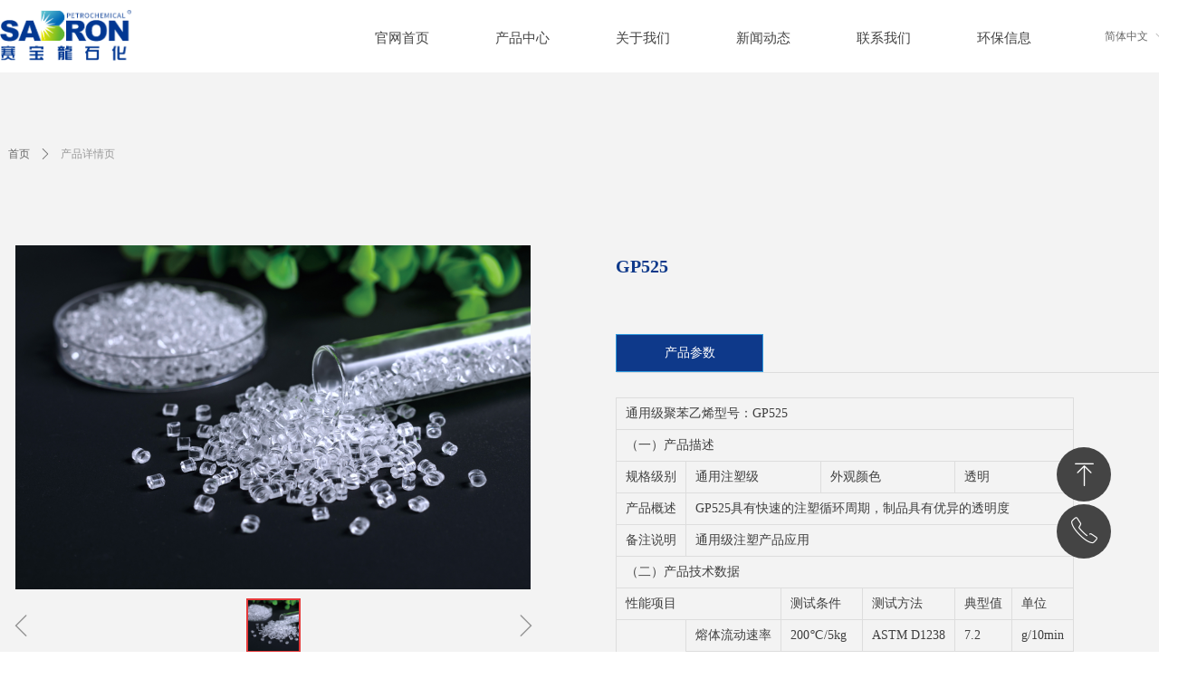

--- FILE ---
content_type: text/html; charset=utf-8
request_url: http://sblpec.com/productinfo/1532492.html
body_size: 1380
content:
<!DOCTYPE html><html class='smart-design-mode'>
<!-- 站点已开启网站加速功能
正常用户访问:返回压缩后的报文,提升访问速度,减少用户流量消耗,优化用户体验;
正常爬虫访问:返回原始HTML报文,不影响SEO收录;(百度、谷歌、Bing、360、搜狗等爬虫均能精准识别,测试链接:https://ziyuan.baidu.com/crawltools/index)
非正常爬虫访问时:返回的压缩报文内容无法直接识别,可一定程度上保护站点信息安全;(伪装成爬虫的恶意请求、非爬虫服务器的SEO检测工具等)
注:用户浏览器和爬虫看到的页面完全一致,如果您有顾虑,也可以进入网站后台=>网站管理=>站点信息=>关闭网站加速功能-->
<head><script src='https://nwzimg.wezhan.cn/pubsf/10274/10274791/cdn-static-pages/productinfo/pc/1532492_zh-cn.html.Head.js?version=20251016104818'></script><title>GP525-江苏赛宝龙石化有限公司</title></head><body id='smart-body' area='main' ><script src='https://nwzimg.wezhan.cn/pubsf/10274/10274791/cdn-static-pages/productinfo/pc/1532492_zh-cn.html.Body.js?version=20251016104818'></script><input type='hidden' name='__RequestVerificationToken' id='token__RequestVerificationToken' value='KHmmPabGoQ___x0oaJ4a3WHPeDC9856qsXrVS4g1jWuVtTKVf4B3G5xEPX2rSNM9RHNfgKyP2K-W3SlXC_oVQj-C2i7iIGuQulAed8zQuLg1'/></body></html>

--- FILE ---
content_type: text/css
request_url: http://nwzimg.wezhan.cn/pubsf/10274/10274791/css/1133605_Pc_zh-CN.css?preventCdnCacheSeed=265a86ec25434f0a83f73c06acba3a3c
body_size: 4713
content:
.tem_69_0 {position: relative;}.tem_69_0 .fullcolumn-outer {background-color: rgb(255, 255, 255);background-image: none;background-position: 50% 50%;background-repeat: repeat;background-size: auto;background: -moz-linear-gradient(top, none, none);background: -o-linear-gradient(top, none, none);background: linear-gradient(top, none, none);background: -webkit-gradient(linear, left top, left bottom, from(none), to(none));/* border */border-top: 0px solid #eee;border-bottom: 0px solid #eee;/* border radius */border-radius: 0;position: absolute;top: 0px;bottom: 0px;z-index: -1;}.tem_69_0 .fullcolumn-outer.fixed {background-color: rgb(250, 250, 250);background-image: none;background-position: 0 0;background-repeat: no-repeat;background-size: auto;background: -moz-linear-gradient(top, none, none);background: -o-linear-gradient(top, none, none);background: linear-gradient(top, none, none);background: -webkit-gradient(linear, left top, left bottom, from(none), to(none));/* border */border-top: 0px solid transparent;border-bottom: 0px solid transparent;-moz-box-shadow: 0.000000px 3.000000px 5px rgba(0, 0, 0, 0.12);-webkit-box-shadow: 0.000000px 3.000000px 5px rgba(0, 0, 0, 0.12);-ms-box-shadow: 0.000000px 3.000000px 5px rgba(0, 0, 0, 0.12);-o-box-shadow: 0.000000px 3.000000px 5px rgba(0, 0, 0, 0.12);box-shadow: 0.000000px 3.000000px 5px rgba(0, 0, 0, 0.12);box-sizing: border-box;}.tem_69_0 .fullcolumn-inner {background-color: transparent;background-image: none;background-repeat: repeat;background-position: 50% 50%;background-size: auto;background: -moz-linear-gradient(top, none, none);background: -o-linear-gradient(top, none, none);background: linear-gradient(top, none, none);background: -webkit-gradient(linear, left top, left bottom, from(none), to(none));position: relative;margin: 0 auto;width: 100%;height: 100%;}.smartFixed .tem_69_0 .fullcolumn-outer {left: 0 !important;}/*.tem_106_40 {overflow: hidden !important;}*/.tem_106_40 .w-image-box {text-align: center;border-top: 0px solid #fff;border-right: 0px solid #fff;border-bottom: 0px solid #fff;border-left: 0px solid #fff;border-radius: 1px;-webkit-opacity: 1;-moz-opacity: 1;-ms-opacity: 1;opacity: 1;filter: alpha(opacity=100);-moz-box-shadow: 0 0 0 transparent;-webkit-box-shadow: 0 0 0 transparent;-ms-box-shadow: 0 0 0 transparent;-o-box-shadow: 0 0 0 transparent;box-shadow: 0 0 0 transparent;box-sizing: border-box;overflow: hidden;width: 100%;height: 100%;}.tem_106_40 .w-image-box img {border: 0;width: 100%;height: 100%;display: block;/*object-fit: cover;*/}.tem_106_40 .w-image-box .imgCliped {width: 100% !important;height: 100% !important;margin-left: 0 !important;margin-top: 0 !important;}.tem_78_22 * {box-sizing: content-box;}.tem_78_22 .w-nav {/* reset */margin: 0;padding: 0;/* size */width: 799px;height: 67px;/* border */border-top-width: 0;border-right-width: 0;border-bottom-width: 0;border-left-width: 0;border-top-style: solid;border-right-style: solid;border-bottom-style: solid;border-left-style: solid;border-top-color: transparent;border-right-color: transparent;border-bottom-color: transparent;border-left-color: transparent;border-radius: 0;box-shadow: 0 0 0 rgba(0,0,0,0);}.tem_78_22 .w-nav:after {content: '';display: table;clear: both;zoom: 1;}.tem_78_22 .w-nav .w-nav-inner {padding: 0;margin: 0;float: left;list-style: none;width: 23%;height: 67px;line-height: 67px;/* background */background-color: transparent;background-image: none;background-repeat: no-repeat;background-position: 50% 50%;background: -webkit-linear-gradient(none, none);background: -moz-linear-gradient(none, none);background: -ms-linear-gradient(none, none);background: linear-gradient(none, none);background-size: auto;}.tem_78_22 .w-nav .w-nav-item {padding: 0;margin: 0;position: relative;height: 100%;line-height: inherit;}.tem_78_22 .w-nav .w-nav-inner:first-child {border-top-left-radius: 0;border-bottom-left-radius: 0;}.tem_78_22 .w-nav .w-nav-inner:last-child {border-top-right-radius: 0;border-bottom-right-radius: 0;}.tem_78_22 .w-nav .w-nav-inner:first-child .w-nav-item.current {border-top-left-radius: 0;border-bottom-left-radius: 0;}.tem_78_22 .w-nav .w-nav-inner:last-child .w-nav-item.current {border-top-right-radius: 0;border-bottom-right-radius: 0;}.tem_78_22 .w-nav .w-nav-item .w-nav-item-line {padding: 0;margin: 0;display: block;position: absolute;height: 100%;width: 0;top: 0;left: -0px;border-left-width: 0px;border-left-style: solid;border-left-color: #EEEEEE;}.tem_78_22 .w-nav .w-nav-inner:first-child .w-nav-item .w-nav-item-line {display: none;}.tem_78_22 .w-nav .w-nav-item .w-nav-item-link {/* reset */margin: 0;padding: 0;text-decoration: none;outline: none;display: block;height: 100%;color: #444444;font-weight: normal;font-style: normal;text-decoration: none;text-align: center;white-space: nowrap;overflow: hidden;text-overflow: ellipsis;}.tem_78_22 .w-nav .w-nav-item .w-nav-item-link .w-link-txt {font-family: 'Microsoft YaHei';font-size: 15px;}.tem_78_22 .w-nav .w-nav-item .w-nav-item-link .mw-iconfont {font-size: 15px;}.tem_78_22 .w-nav .w-subnav {/* reset */margin: 0;padding: 0;position: relative;display: none;overflow: hidden;/* background */}.tem_78_22 .w-nav .w-subnav.userWidth {width: 120px;}.tem_78_22 .w-nav .w-subnav-item {/* reset */margin: 0;padding: 0;list-style: none;background-color: transparent;background-image: none;background-repeat: no-repeat;background-position: 50% 50%;background: -webkit-linear-gradient(none, none);background: -moz-linear-gradient(none, none);background: -ms-linear-gradient(none, none);background: linear-gradient(none, none);background-size: auto;}.tem_78_22 .w-nav .w-subnav-item .w-subnav-link {/* reset */margin: 0;padding: 0 15px;height: 100%;line-height: 70px;outline: none;display: block;white-space: nowrap;overflow: hidden;text-overflow: ellipsis;height: 70px;color: #383838;font-size: 12px;font-weight: normal;font-style: normal;text-decoration: none;text-align: center;}.tem_78_22 .w-nav .w-subnav-item .w-subnav-link .w-link-txt {/* height */font-family: Tahoma;}.tem_78_22 .w-nav .w-subnav-item .w-subnav-link .mw-iconfont{font-size:12px;}/* hover */.tem_78_22 .w-nav .w-nav-inner:hover {background-color: transparent;background-image: url(//ntemimg.wezhan.cn/contents/sitefiles2040/10201680/images/-42152.png);background-repeat: no-repeat;background-position: 50% 50%;background: -webkit-linear-gradient(none, none);background: -moz-linear-gradient(none, none);background: -ms-linear-gradient(none, none);background: linear-gradient(none, none);background-size: auto;}.tem_78_22 .w-nav .w-nav-inner:hover .w-nav-item-link {color: #013792;font-weight: 400;font-style: normal;text-decoration: none;}/* subnav-hover */.tem_78_22 .w-subnav .w-subnav-item:hover {background-color: transparent;background-image: none;background-repeat: no-repeat;background-position: 50% 50%;background: -webkit-linear-gradient(none, none);background: -moz-linear-gradient(none, none);background: -ms-linear-gradient(none, none);background: linear-gradient(none, none);background-size: auto;}.tem_78_22 .w-nav .w-subnav-item:hover .w-subnav-link:hover {color: #059FE9;font-weight: 400;font-style: normal;text-decoration: none;}/* current */.tem_78_22 .w-nav .w-nav-item.current {background-color: transparent;background-image: url(//ntemimg.wezhan.cn/contents/sitefiles2040/10201680/images/-42152.png);background-repeat: no-repeat;background-position: 50% 50%;background: -webkit-linear-gradient(none, none);background: -moz-linear-gradient(none, none);background: -ms-linear-gradient(none, none);background: linear-gradient(none, none);background-size: auto;}.tem_78_22 .w-nav .w-nav-item.current .w-nav-item-link {color: #013792;font-weight: 400;font-style: normal;text-decoration: none;}/* current */.tem_78_22 .w-nav .w-subnav-item.current {background-color: transparent;background-image: none;background-repeat: no-repeat;background-position: 50% 50%;background: -webkit-linear-gradient(none, none);background: -moz-linear-gradient(none, none);background: -ms-linear-gradient(none, none);background: linear-gradient(none, none);background-size: auto;}.tem_78_22 .w-nav .w-subnav-item.current .w-subnav-link {color: #059FE9;font-weight: 400;font-style: normal;text-decoration: none;}.tem_127_18 .w-language{/* reset */margin:0;padding:0;cursor:pointer;/* size */width:92px;height:auto;/* background */background-color:transparent;background-image:none;background-repeat:no-repeat;background-position:50% 50%;background:-webkit-linear-gradient(none, none);background:-moz-linear-gradient(none, none);background:-ms-linear-gradient(none, none);background:linear-gradient(none, none);/* border */border-width:0px;border-style:solid;border-color:#e6e9ed;border-radius:0;}.tem_127_18 .w-language .w-language-inner{margin:0;padding:0;position:relative;height:40px;line-height:40px;}.tem_127_18 .w-language .w-language-inner .w-language-pic{margin:0;padding:0;position:absolute;right:12px;font-family:Tahoma;font-size:12px;color:#666666;font-weight:400;font-style:normal;text-decoration:none;text-align:left;}.tem_127_18 .w-language .w-language-inner .w-language-val-link{margin:0;padding:0 12px;display:block;overflow:hidden;font-family:Tahoma;font-size:12px;color:#666666;font-weight:400;font-style:normal;text-decoration:none;text-align:left;white-space:nowrap;text-overflow:ellipsis;}/** 响应式时移动端不去支持hover */@media (any-hover: hover) {.tem_127_18 .w-language:hover {/* background */background-color: #fff;background-image: none;background-repeat: no-repeat;background-position: 50% 50%;background: -webkit-linear-gradient(none, none);background: -moz-linear-gradient(none, none);background: -ms-linear-gradient(none, none);background: linear-gradient(none, none);border-color: #e6e9ed;}.tem_127_18 .w-language:hover .w-language-dropdown {display: block}.tem_127_18 .w-language:hover .w-language-inner .w-language-val-link {color: #666;font-weight: 400;font-style: normal;text-decoration: none;}}.tem_127_18 .w-language-dropdown{margin:0;padding:0;display:none;}.tem_127_18 .w-language-dropdown .w-language-dropdown-item .w-language-link{margin:0;padding:0 12px;display:block;list-style:none;height:40px;line-height:40px;font-family:Tahoma;font-size:12px;color:#666666;font-weight:400;font-style:normal;text-decoration:none;text-align:left;overflow:hidden}.tem_127_18 .w-language-dropdown .w-language-dropdown-item .w-language-link:hover{margin:0;padding:0 12px;color:#666;font-weight:400;font-style:normal;text-decoration:none;background-color:#f6f6f6;background-position:50% 50%;background-repeat:no-repeat;background:-webkit-linear-gradient(none, none);background:-moz-linear-gradient(none, none);background:-ms-linear-gradient(none, none);background:linear-gradient(none, none);}.tem_105_2 {position: relative;}.tem_105_2 .fullcolumn-outer {background-color: rgba(255, 255, 255, 0.19);background-image: none;background-position: 50% 50%;background-repeat: repeat;background: -moz-linear-gradient(top, none, none);background: -o-linear-gradient(top, none, none);background: linear-gradient(top, none, none);background: -webkit-gradient(linear, left top, left bottom, from(none), to(none));background-size: auto;position: absolute;top: 0px;bottom: 0px;z-index: -1;}.tem_105_2 .fullcolumn-inner {background-color: transparent;background-image: none;background-repeat: repeat;background-position: 50% 50%;background: -moz-linear-gradient(top, none, none);background: -o-linear-gradient(top, none, none);background: linear-gradient(top, none, none);background: -webkit-gradient(linear, left top, left bottom, from(none), to(none));position: relative;margin: 0 auto;width: 100%;height: 100%;}.smartFixed .tem_105_2 .fullcolumn-outer {left: 0 !important;}.tem_111_50 {position: relative;}.tem_111_50 .fullcolumn-outer {background-color: transparent;background-image: url(//nwzimg.wezhan.cn/contents/sitefiles2054/10274791/images/32663807.jpg);background-position: 0 0;background-repeat: no-repeat;background: -moz-linear-gradient(top, none, none);background: -o-linear-gradient(top, none, none);background: linear-gradient(top, none, none);background: -webkit-gradient(linear, left top, left bottom, from(none), to(none));background-size: cover;position: absolute;top: 0px;bottom: 0px;z-index: -1;}.tem_111_50 .fullcolumn-inner {background-color: transparent;background-image: none;background-repeat: repeat;background-position: 50% 50%;background: -moz-linear-gradient(top, none, none);background: -o-linear-gradient(top, none, none);background: linear-gradient(top, none, none);background: -webkit-gradient(linear, left top, left bottom, from(none), to(none));position: relative;margin: 0 auto;width: 100%;height: 100%;}.smartFixed .tem_111_50 .fullcolumn-outer {left: 0 !important;}/*.tem_120_36 {overflow: hidden !important;}*/.tem_120_36 .w-image-box {text-align: center;border-top: 0px solid #fff;border-right: 0px solid #fff;border-bottom: 0px solid #fff;border-left: 0px solid #fff;border-radius: 1px;-webkit-opacity: 1;-moz-opacity: 1;-ms-opacity: 1;opacity: 1;filter: alpha(opacity=100);-moz-box-shadow: 0 0 0 transparent;-webkit-box-shadow: 0 0 0 transparent;-ms-box-shadow: 0 0 0 transparent;-o-box-shadow: 0 0 0 transparent;box-shadow: 0 0 0 transparent;box-sizing: border-box;overflow: hidden;width: 100%;height: 100%;}.tem_120_36 .w-image-box img {border: 0;width: 100%;height: 100%;display: block;/*object-fit: cover;*/}.tem_120_36 .w-image-box .imgCliped {width: 100% !important;height: 100% !important;margin-left: 0 !important;margin-top: 0 !important;}.tem_123_31 .w-company-info {line-height: 18px;text-align: left;}.tem_123_31 .w-company-info .company-info-item {overflow: hidden;}.tem_123_31 .w-company-info .company-info-item a {display: block;margin-bottom: 10px;color: #666;font-size: 14px;font-family: Tahoma;font-weight: 400;text-decoration: none;font-style: normal;}.tem_123_31 .w-company-info .company-info-item .company-info-titleBox {float: left;text-align: left;width: 70px;overflow: hidden;text-overflow: ellipsis;white-space: nowrap;}.tem_123_31 .w-company-info .company-info-item .company-info-icon {display: inline-block;*display: inline;*zoom: 1;width: 18px;margin-right: 5px;vertical-align: top;}.tem_123_31 .w-company-info .company-info-item .ltd-icon {color: #666;font-size: 18px;}.tem_123_31 .w-company-info .company-info-item .company-info-title {color: ##666;*display: inline;*zoom: 1;}.tem_123_31 .company-info-item .company-text {overflow: hidden;word-wrap: break-word;}.tem_123_31 .w-company-info .company-info-item .company-info-icon.mw-icon-hide {display: none}.tem_123_31 .w-company-info .company-info-item .company-info-title.mw-icon-hide {display: none}.tem_124_11 {color: inherit;}.tem_124_11 h1, .tem_124_11 h2, .tem_124_11 h3, .tem_124_11 h4, .tem_124_11 h5, .tem_124_11 h6 {font-weight: normal;line-height: 1.2;}.tem_124_11 h2 {font-size: 1.5em;font-weight: normal;}.tem_124_11 h1 {font-size: 2em;font-weight: normal;}.tem_124_11 h3 {font-size: 1.17em;font-weight: normal;}.tem_124_11 h4 {font-size: 13px;font-weight: normal;}.tem_124_11 h5 {font-size: 0.83em;font-weight: normal;}.tem_124_11 h6 {font-size: 0.67em;font-weight: normal;}#cke_txtc_tem_124_11 {z-index: 1000001 !important;}.cke_editor_txtc_tem_124_11_dialog .cke_dialog {z-index: 1000001 !important;}.cke_dialog_background_cover {z-index: 100000 !important;}.hidden-border {border: transparent 1px dotted;}table.cke_show_border,table.cke_show_border > tr > td,table.cke_show_border > tr > th,table.cke_show_border > tbody > tr > td,table.cke_show_border > tbody > tr > th,table.cke_show_border > thead > tr > td,table.cke_show_border > thead > tr > th,table.cke_show_border > tfoot > tr > td,table.cke_show_border > tfoot > tr > th {border: #d3d3d3 1px dotted;}.tem_126_53 {color: inherit;}.tem_126_53 h1, .tem_126_53 h2, .tem_126_53 h3, .tem_126_53 h4, .tem_126_53 h5, .tem_126_53 h6 {font-weight: normal;line-height: 1.2;}.tem_126_53 h2 {font-size: 1.5em;font-weight: normal;}.tem_126_53 h1 {font-size: 2em;font-weight: normal;}.tem_126_53 h3 {font-size: 1.17em;font-weight: normal;}.tem_126_53 h4 {font-size: 13px;font-weight: normal;}.tem_126_53 h5 {font-size: 0.83em;font-weight: normal;}.tem_126_53 h6 {font-size: 0.67em;font-weight: normal;}#cke_txtc_tem_126_53 {z-index: 1000001 !important;}.cke_editor_txtc_tem_126_53_dialog .cke_dialog {z-index: 1000001 !important;}.cke_dialog_background_cover {z-index: 100000 !important;}.hidden-border {border: transparent 1px dotted;}table.cke_show_border,table.cke_show_border > tr > td,table.cke_show_border > tr > th,table.cke_show_border > tbody > tr > td,table.cke_show_border > tbody > tr > th,table.cke_show_border > thead > tr > td,table.cke_show_border > thead > tr > th,table.cke_show_border > tfoot > tr > td,table.cke_show_border > tfoot > tr > th {border: #d3d3d3 1px dotted;}.tem_131_52 .w-company-info {line-height: 20px;text-align: left;}.tem_131_52 .w-company-info .company-info-item a {width: 100%;font-family: Tahoma;color: #666;font-size: 12px;}.tem_131_52 .w-company-info .company-info-item:first-child {padding-left: 0;}.tem_131_52 .w-company-info .company-info-item {padding-left: 10px;}.tem_131_52 .w-company-info .company-info-item .company-info-icon {vertical-align: top;}.tem_131_52 .w-company-info .company-info-item .company-info-icon.mw-icon-hide {display: none}.tem_131_52 .w-company-info .company-info-item .ltd-icon {margin-right: 5px;color: #D7D7D7;font-size: 12px;}#smv_tem_130_9:hover {z-index: 9999 !important;}.tem_130_9_c.w-cs {position: absolute;right: 3px;z-index: 9999;font-family: Tahoma;overflow: hidden;}.tem_130_9_c.w-cs ul.w-cs-btn {margin: 0;padding: 0;list-style: none;}.tem_130_9_c.w-cs ul.w-cs-btn li {position: relative;height: 60px;margin-bottom: 3px;border-top-color: #fff;border-top-width: 0;border-top-style: solid;border-right-color: #fff;border-right-width: 0;border-right-style: solid;border-bottom-color: #fff;border-bottom-width: 0;border-bottom-style: solid;border-left-color: #fff;border-left-width: 0;border-left-style: solid;border-radius: 38px;box-shadow: 0px 0px 0px rgba(0,0,0,0);clear: both;/*width: 100%;*/overflow: hidden;white-space: nowrap;text-overflow: ellipsis;color: rgba(255,255,255,1);}.tem_130_9_c.w-cs ul.w-cs-btn li .w-cs-list-warp {position: relative;z-index: 99;background-color: rgb(68, 68, 68);background-image: none;background-repeat: repeat;background-position: 0 0;background: -moz-linear-gradient(top, none, none);background: -o-linear-gradient(top, none, none);background: linear-gradient(top, none, none);background: -webkit-gradient(linear, left top, left bottom, from(none), to(none));}.tem_130_9_c.w-cs ul li:hover {border-color: #fff;color: rgba(255,255,255,1);}.tem_130_9_c.w-cs ul li:hover .w-cs-list-warp {background-color: rgb(1, 55, 146);background-image: none;background-repeat: repeat;background-position: 0 0;background: -moz-linear-gradient(top, none, none);background: -o-linear-gradient(top, none, none);background: linear-gradient(top, none, none);background: -webkit-gradient(linear, left top, left bottom, from(none), to(none));}.tem_130_9_c.w-cs ul .w-cs-list.w-hide {display: none;}.tem_130_9_c.w-cs ul .w-cs-list span.w-cs-icon {display: block;float: left;width: 60px;height: 60px;line-height: 60px;text-align: center;border-radius: 38px;}.tem_130_9_c.w-cs ul .w-cs-list span.w-cs-icon i {font-size: 34px;color: rgba(255,255,255,1);}.tem_130_9_c.w-cs ul li:hover span.w-cs-icon i {font-size: 34px;color: #fff;}.tem_130_9_c.w-cs ul li:hover .w-cs-text {color: #fff;}.tem_130_9_c.w-cs ul.w-cs-btn li .w-cs-icon i.icon-phone,.tem_130_9_c.w-cs ul.w-cs-btn li .w-cs-icon i.icon-qrcode {font-size: 29px;}.tem_130_9_c.w-cs .w-cs-list .w-cs-text {padding-right: 20px;padding-left: 2px;line-height: 60px;color: rgba(255,255,255,1);font-size: 14px;font-weight: 400;font-style: normal;font-family: Tahoma;text-decoration: none;text-align: left;white-space: nowrap;overflow: hidden;text-overflow: ellipsis;display: block;}.tem_130_9_c.w-cs .w-cs-code {padding: 0 20px 20px;}.tem_130_9_c.w-cs .w-cs-code img {margin: 0 auto;display: block;width: 160px;height: auto;}.tem_28_17 {position: relative;}.tem_28_17 .fullcolumn-outer {background-color: transparent;background-image: none;background-position: 50% 50%;background-repeat: repeat;background: -moz-linear-gradient(top, none, none);background: -o-linear-gradient(top, none, none);background: linear-gradient(top, none, none);background: -webkit-gradient(linear, left top, left bottom, from(none), to(none));background-size: auto;position: absolute;top: 0px;bottom: 0px;z-index: -1;}.tem_28_17 .fullcolumn-inner {background-color: transparent;background-image: none;background-repeat: repeat;background-position: 50% 50%;background: -moz-linear-gradient(top, none, none);background: -o-linear-gradient(top, none, none);background: linear-gradient(top, none, none);background: -webkit-gradient(linear, left top, left bottom, from(none), to(none));position: relative;margin: 0 auto;width: 100%;height: 100%;}.smartFixed .tem_28_17 .fullcolumn-outer {left: 0 !important;}.tem_29_25 .w-crumbs {/*-padding-*/padding: 0;margin: 0;/*-size-*/width: 100%;height: auto;line-height: 34px;/*-font-*/text-align: left;word-wrap: break-word;word-break: normal;background-color: transparent;background-image: none;background-repeat: repeat;background-position: 0 0;background: -moz-linear-gradient(top, none, none);background: -o-linear-gradient(top, none, none);background: -ms-linear-gradient(top, none,none);background: linear-gradient(top, none, none);background: -webkit-gradient(linear, left top, left bottom, from(none), to(none));background-size: auto;}.tem_29_25 .w-crumbs:before {content:'';padding: 0 5px;}.tem_29_25 .w-crumbs .w-crumbs-item {/*-padding-*/padding: 0;margin: 0;/*-display-*/display: inline-block;/*-font-*/font-family: Tahoma;font-size: 12px;color: #666;font-weight: normal;font-style: normal;text-decoration: none;line-height: 34px;word-wrap: break-word;word-break: normal;outline: none;}.tem_29_25 .w-crumbs .w-crumbs-item:hover{/*-font-*/color:#48B6F8;font-weight:normal;font-style:normal;text-decoration:none;}.tem_29_25 .w-crumbs .w-arrowicon{/*-padding-*/padding:0;margin:0 3px;/*-display-*/display:inline-block;/*-font-*/font-size:12px;color:#666;}.tem_29_25 .w-crumbs .w-crumbs-item.w-item-current{/*-padding-*/padding:0;margin:0;/*-font-*/color:#999;font-weight:normal;font-style:normal;text-decoration:none;word-wrap:break-word;word-break:normal;}.tem_29_25 .w-crumbs .w-arrowicon.w-icon-hide {display: none;}.tem_29_25 .w-crumbs .w-crumbs-item.w-item-current{/*-font-*/cursor:default;}.tem_30_34 .w-title {/*-padding-*/padding: 0;margin: 0;/*-size-*/width: 100%;height: auto;/*-font-*/font-family: Tahoma;color: #0e398a;font-size: 20px;font-weight: bold;font-style: normal;text-decoration: none;text-align: left;line-height: 34px;word-wrap: break-word;word-break: normal;}.tem_32_35 .w-detail{/*-padding-*/padding:0;margin:0;/*-size-*/width:100%;height:auto;/*-font-*/font-family:Tahoma;color:#404040;font-size:14px;font-weight:normal;font-style:normal;text-decoration:none;text-align:left;line-height:24px;word-wrap:break-word;word-break:normal;}.tem_32_35 .w-detail img {max-width: 100% !important;height: auto !important;}.tem_32_35 .w-detailcontent {text-align: center;}.tem_32_35 .pagination {margin-top: 16px;display: inline-block;text-align: center;color: #666;font-size: 12px;}.tem_32_35 .pagination .page, .tem_32_35 .pagination .other_page {margin-right: 5px;display: inline-block;border: 1px #DDDDDD solid;border-radius: 3px;background-color: #FFF;padding: 9px 12px;color: #666;font-size: 12px;}.tem_32_35 .pagination .page:hover, .tem_32_35 .pagination .other_page:hover {background-color: #EEEEEE;cursor: pointer;}.tem_32_35 .pagination .current_page {margin: 0 11px 0 5px;color: #404040;}.tem_32_35 .pagination .page.hover {background-color: #EEEEEE;color: #404040;}.tem_33_11 > .w-slider {/*-padding-*/padding: 0;margin: 0 auto;/*-position-*/position: relative;top: 0px;left: 0px;/*-size-*/width: 600px;height: 460px;/*-border-radius-*/border-radius: 0;-webkit-border-radius: 0;-moz-border-radius: 0;/*-border-*/border-top-width: 1px;border-top-style: solid;border-top-color: #DDD;border-right-width: 1px;border-right-style: solid;border-right-color: #DDD;border-bottom-width: 1px;border-bottom-style: solid;border-bottom-color: #DDD;border-left-width: 1px;border-left-style: solid;border-left-color: #DDD;/*-box-shadow-*/-moz-box-shadow: 0 0 0 transparent;-webkit-box-shadow: 0 0 0 transparent;-ms-box-shadow: 0 0 0 transparent;-o-box-shadow: 0 0 0 transparent;box-shadow: 0 0 0 transparent;cursor: default;/*-overflow-*/overflow: hidden;visibility: hidden;}.tem_33_11 .w-slider:last-child {/*-size-*/width: 600px;height: 460px;}.tem_33_11 .w-slider:last-child .w-bigimglist {/*-size-*/width: 600px;height: 380px;/*-position-*/position: relative;top: 0px;left: 0px;overflow: hidden;cursor: default;}.tem_33_11 .w-slider:last-child .w-bigimglist .w-imglink {display: block;width: 100%;height: 100%;/* background */background-image: none;background-repeat: no-repeat;background-position: 0 0;background: -moz-linear-gradient(top, none, none);background: -webkit-gradient(linear, left top, left bottom, from(none), to(none));background: -o-linear-gradient(top, none, none);background: -ms-linear-gradient(top, none,none);background: linear-gradient(top, none, none);}.tem_33_11 .w-slider:last-child .w-bigimglist img {border: none;/*-radius-*/border-top-left-radius: 0;-webkit-border-top-left-radius: 0;-moz-border-top-left-radius: 0;border-top-right-radius: 0;-webkit-border-top-right-radius: 0;-moz-border-top-right-radius: 0;object-fit: cover;}.tem_33_11 .w-slider:last-child .w-thumblist {position: absolute;left: 42px;right: 42px;bottom: 0px;width: 516px;/*-size-*/height: 80px;/*-overflow-*/overflow: hidden;}.tem_33_11 .w-slider:last-child .w-thumblist .w-thumb-item {/*-position-*/position: absolute;top: 0;left: 0;/*-size-*/width: 60px;height: 60px;}.tem_33_11 .w-slider:last-child .w-thumblist .w-thumbpic {/*-position-*/position: absolute;top: 0;left: 0;/*-size-*/width: 100%;height: 100%;/*-border-*/border: none;}.tem_33_11 .w-slider:last-child .w-thumblist .w-thumbpic:hover {cursor: pointer;}.tem_33_11 .w-slider:last-child .w-thumblist .w-thumbitem-in {/*-position-*/position: absolute;top: 0;right: 0;bottom: 0;left: 0;/*-size-*/width: 60px;height: 60px;}.tem_33_11 .w-slider:last-child .w-thumblist .w-thumb-item.w-thumb-itemav .w-thumbitem-current {/*-position-*/position: absolute;top: 0;right: 0;bottom: 0;left: 0;/*-border-*/border: 2px #E43939 solid;}.tem_33_11 .w-slider:last-child .w-point-left, .tem_33_11 .w-slider .w-point-right {/*-display-*/display: block;/*-position-*/position: absolute;bottom: 0;/*-size-*/width: 42px;line-height: 42px;height: 80px;cursor: pointer;overflow: hidden;}.tem_33_11 .w-slider:last-child .w-point-left {/*-position-*/left: 0;}.tem_33_11 .w-slider:last-child .w-point-right {/*-position-*/right: 0;}.tem_33_11 .w-slider:last-child .w-point-left .w-itemicon, .tem_33_11 .w-slider:last-child .w-point-right .w-itemicon {/*-font-*/color: #333;font-size: 42px;line-height: 80px;/*-filter-*/filter: alpha(opacity=50);-moz-opacity: .5;-webkit-opacity: .5;-ms-opacity: .5;-o-opacity: .5;opacity: .5;/*-transition-*/-webkit-transition: all 200ms linear;-moz-transition: all 200ms linear;-o-transition: all 200ms linear;-ms-transition: all 200ms linear;transition: all 200ms linear;}.tem_33_11 .w-slider:last-child .w-point-left .w-itemicon:hover, .tem_33_11 .w-slider:last-child .w-point-right .w-itemicon:hover {filter: alpha(opacity=100);-moz-opacity: 1;-webkit-opacity: 1;-ms-opacity: 1;-o-opacity: 1;opacity: 1;}div.zoomDiv {z-index: 99999999999;position: absolute;top: 0px;left: 0px;width: 200px;height: 200px;background: #ffffff;border: 1px solid #CCCCCC;display: none;text-align: center;overflow: hidden;}div.zoomMask {position: absolute;background: url("/Content/images/mask.png") repeat scroll 0 0 transparent;cursor: move;z-index: 99999999999;}.jqueryzoomdiv {z-index: 100;position: absolute;top: 1px;left: 0px;width: 400px;height: 400px;background: url(/plugins/designer/content/css/images/Product/loading.gif) #fff no-repeat center center;border: 1px solid #e4e4e4;display: none;text-align: center;overflow: hidden;}.jqueryzoomdiv .bigimg {width: 800px;height: 800px;}.jqueryzoomPup {z-index: 10;visibility: hidden;position: absolute;top: 0px;left: 0px;width: 50px;height: 50px;border: 1px solid #aaa;background: #FEDE4F 50% top no-repeat;opacity: 0.5;-moz-opacity: 0.5;-khtml-opacity: 0.5;filter: alpha(Opacity=50);cursor: move;}.tem_35_5 .w-previous {/*-padding-*/padding: 0;margin: 0;/*-size-*/width: 100%;height: auto;/*-display-*/display: block;/*-font-*/font-family: Tahoma;font-size: 12px;color: #666;font-weight: normal;font-style: normal;text-decoration: none;text-align: left;line-height: 24px;word-wrap: break-word;word-break: normal;outline: none;/*-transition-*/-webkit-transition: all 200ms linear;-moz-transition: all 200ms linear;-o-transition: all 200ms linear;-ms-transition: all 200ms linear;transition: all 200ms linear;}.tem_35_5 .w-previous .w-arrowicon{/*-padding-*/padding:0;margin:0 5px 0 0;/*-display-*/display:inline-block;/*-font-*/font-size:12px;vertical-align:middle;line-height:24px;}.tem_35_5 .w-previous .w-previous-left{/*-display-*/display:inline;}.tem_35_5 .w-previous .w-previous-title{/*-padding-*/padding:0;margin:0;/*-display-*/display:inline;}.tem_35_5 .w-previous:hover{/*-font-*/color:#48B6F8;font-weight:normal;font-style:normal;text-decoration:none;}.tem_35_5 .w-previous .w-hide{display:none;}.tem_36_14 .w-next {/*-padding-*/padding: 0;margin: 0;/*-display-*/width: 100%;height: auto;display: block;/*-font-*/font-family: Tahoma;font-size: 12px;color: #666;font-weight: normal;font-style: normal;text-decoration: none;text-align: left;line-height: 24px;word-wrap: break-word;word-break: normal;outline: none;/*-transition-*/-webkit-transition: all 200ms linear;-moz-transition: all 200ms linear;-o-transition: all 200ms linear;-ms-transition: all 200ms linear;transition: all 200ms linear;}.tem_36_14 .w-next .w-arrowicon{/*-padding-*/padding:0;margin:0 5px 0 0;/*-display-*/display:inline-block;/*-font-*/font-size:12px;vertical-align:middle;line-height:24px;}.tem_36_14 .w-next .w-next-left{/*-display-*/display:inline-block;}.tem_36_14 .w-next .w-next-title{/*-padding-*/padding:0;margin:0;/*-display-*/display:inline;}.tem_36_14 .w-next:hover{/*-font-*/color:#48B6F8;font-weight:normal;font-style:normal;text-decoration:none;}.tem_36_14 .w-next .w-hide{display:none;}.tem_37_27 .w-button {/*-block-*/display: inline-block;/*-margin-*/margin: 0;padding: 0;/*-border-*/border-top: 1px solid #3099dd;border-right: 1px solid #3099dd;border-bottom: 1px solid #3099dd;border-left: 1px solid #3099dd;/*-border-radius-*/-moz-border-radius: 0;-webkit-border-radius: 0;-ms-border-radius: 0;-o-border-radius: 0;border-radius: 0;/*-background-*/background-color: rgb(14, 57, 138);background-image: none;background-repeat: no-repeat;background-position: 50% 50%;background: -moz-linear-gradient(top, none, none);background: -webkit-gradient(linear, left top, left bottom, from(none), to(none));background: -o-linear-gradient(top, none, none);background: linear-gradient(top, none, none);background-size: auto;/*-box-shadow-*/-moz-box-shadow: 0 0 0 rgba(0, 0, 0, 0.5);-webkit-box-shadow: 0 0 0 rgba(0, 0, 0, 0.5);-ms-box-shadow: 0 0 0 rgba(0, 0, 0, 0.5);-o-box-shadow: 0 0 0 rgba(0, 0, 0, 0.5);box-shadow: 0 0 0 rgba(0, 0, 0, 0.5);cursor: pointer;outline: none;text-align: center;}.tem_37_27 .w-button:hover {/*-border-*/border-top-color: #2188ca;border-right-color: #2188ca;border-bottom-color: #2188ca;border-left-color: #2188ca;/*-background-*/background: rgb(14, 57, 138);background-image: none;background-repeat: no-repeat;background-position: 50% 50%;background: -moz-linear-gradient(top, none, none);background: -webkit-gradient(linear, left top, left bottom, from(none), to(none));background: -o-linear-gradient(top, none, none);background: linear-gradient(top, none, none);background-size: auto;/*-box-shadow-*/-moz-box-shadow: 0 0 0 transparent;-webkit-box-shadow: 0 0 0 transparent;-ms-box-shadow: 0 0 0 transparent;-o-box-shadow: 0 0 0 transparent;box-shadow: 0 0 0 transparent;}.tem_37_27 .w-button-position {/*-block-*/display: block;padding: 0 5px;}.tem_37_27 .w-button .w-button-icon {/*-block-*/display: inline-block;/*-margin-*/margin-right: 3px;/*-font-*/font-size: 14px;color: #FFF;font-weight: 400;font-style: normal;vertical-align: top;}.tem_37_27 .w-button:hover .w-button-icon {color: #FFF;font-size: 14px;font-weight: 400;}.tem_37_27 .w-button .w-button-icon.w-icon-hide {display: none;}.tem_37_27 .w-button .w-button-text {/*-block-*/display: inline-block;/*-font-*/font-family: Tahoma;font-size: 14px;color: #FFF;font-weight: 400;text-decoration: none;font-style: normal;vertical-align: top;*vertical-align: middle;width: 100%;}.tem_37_27 .w-button:hover .w-button-text {color: #FFF;font-size: 14px;font-weight: 400;font-style: normal;text-decoration: none;}.tem_37_27 .w-button .w-button-text span:focus {outline: none;}.tem_38_46 .w-line {/*-block-*/display:block;/*-margin-*/margin:0;margin-top: -0;padding:0;/*-top-*/top: 50%;/*-size-*/width:620px;height:1px;/*-font-*/font-size:0;/*-border-*/border-bottom-width:1px;border-bottom-style:solid;border-bottom-color:rgba(221,221,221,1);/*-box-shadow-*/-moz-box-shadow:0 0 0 transparent;-webkit-box-shadow:0 0 0 transparent;-ms-box-shadow:0 0 0 transparent;-o-box-shadow:0 0 0 transparent;box-shadow:0 0 0 transparent;}

--- FILE ---
content_type: application/javascript
request_url: https://nwzimg.wezhan.cn/pubsf/10274/10274791/cdn-static-pages/productinfo/pc/1532492_zh-cn.html.Body.js?version=20251016104818
body_size: 15936
content:
document.write('\r\n \r\n\r\n    \u003cinput type=\"hidden\" id=\"pageinfo\"\r\n           value=\"1133605\"\r\n           data-type=\"3\"\r\n           data-device=\"Pc\"\r\n           data-entityid=\"1532492\" /\u003e\r\n    \u003cinput id=\"txtDeviceSwitchEnabled\" value=\"show\" type=\"hidden\" /\u003e\r\n\r\n\r\n    \r\n\r\n\r\n    \r\n\u003c!-- 在 mainContentWrapper 的下一层的三个div上设置了zindex。把页头页尾所在的层级调整高于中间内容，以防止中间内容遮盖页头页尾 --\u003e\r\n\r\n\u003cdiv id=\"mainContentWrapper\" style=\"background-color: transparent; background-image: none; background-repeat: no-repeat;background-position:0 0; background:-moz-linear-gradient(top, none, none);background:-webkit-gradient(linear, left top, left bottom, from(none), to(none));background:-o-linear-gradient(top, none, none);background:-ms-linear-gradient(top, none, none);background:linear-gradient(top, none, none);;\r\n     position: relative; width: 100%;min-width:1300px;background-size: auto;\" bgScroll=\"none\"\u003e\r\n    \r\n    \u003cdiv style=\"background-color: transparent; background-image: none; background-repeat: no-repeat;background-position:0 0; background:-moz-linear-gradient(top, none, none);background:-webkit-gradient(linear, left top, left bottom, from(none), to(none));background:-o-linear-gradient(top, none, none);background:-ms-linear-gradient(top, none, none);background:linear-gradient(top, none, none);;\r\n         position: relative; width: 100%;min-width:1300px;background-size: auto; z-index:auto;\" bgScroll=\"none\"\u003e\r\n        \u003cdiv class=\" header\" cpid=\"73674\" id=\"smv_Area0\" style=\"width: 1300px; height: 80px;  position: relative; margin: 0 auto\"\u003e\r\n            \u003cdiv id=\"smv_tem_69_0\" ctype=\"banner\"  class=\"esmartMargin smartAbs \" cpid=\"73674\" cstyle=\"Style2\" ccolor=\"Item0\" areaId=\"Area0\" isContainer=\"True\" pvid=\"\" tareaId=\"Area0\"  re-direction=\"y\" daxis=\"Y\" isdeletable=\"True\" style=\"height: 80px; width: 100%; left: 0px; top: 0px;z-index:2;\"\u003e\u003cdiv class=\"yibuFrameContent tem_69_0  banner_Style2  \" style=\"overflow:visible;;\" \u003e\u003cdiv class=\"fullcolumn-inner smAreaC\" id=\"smc_Area0\" cid=\"tem_69_0\" style=\"width:1300px\"\u003e\r\n    \u003cdiv id=\"smv_tem_106_40\" ctype=\"image\"  class=\"esmartMargin smartAbs \" cpid=\"73674\" cstyle=\"Style1\" ccolor=\"Item0\" areaId=\"Area0\" isContainer=\"False\" pvid=\"tem_69_0\" tareaId=\"Area0\"  re-direction=\"all\" daxis=\"All\" isdeletable=\"True\" style=\"height: 56px; width: 145px; left: 0px; top: 11px;z-index:4;\"\u003e\u003cdiv class=\"yibuFrameContent tem_106_40  image_Style1  \" style=\"overflow:visible;;\" \u003e\r\n    \u003cdiv class=\"w-image-box image-clip-wrap\" data-fillType=\"0\" id=\"div_tem_106_40\"\u003e\r\n        \u003ca target=\"_self\" href=\"/home\"\u003e\r\n            \u003cimg loading=\"lazy\" \r\n                 src=\"//nwzimg.wezhan.cn/contents/sitefiles2054/10274791/images/32567693.png\" \r\n                 alt=\"\" \r\n                 title=\"\" \r\n                 id=\"img_smv_tem_106_40\" \r\n                 style=\"width: 143px; height:54px;\"\r\n                 class=\"\"\r\n             \u003e\r\n        \u003c/a\u003e\r\n    \u003c/div\u003e\r\n\r\n    \u003cscript type=\"text/javascript\"\u003e\r\n        $(function () {\r\n            \r\n                InitImageSmv(\"tem_106_40\", \"143\", \"56\", \"0\");\r\n            \r\n                 });\r\n    \u003c/script\u003e\r\n\r\n\u003c/div\u003e\u003c/div\u003e\u003cdiv id=\"smv_tem_78_22\" ctype=\"nav\"  class=\"esmartMargin smartAbs \" cpid=\"73674\" cstyle=\"Style1\" ccolor=\"Item0\" areaId=\"Area0\" isContainer=\"False\" pvid=\"tem_69_0\" tareaId=\"Area0\"  re-direction=\"all\" daxis=\"All\" isdeletable=\"True\" style=\"height: 67px; width: 799px; left: 377px; top: 8px;z-index:3;\"\u003e\u003cdiv class=\"yibuFrameContent tem_78_22  nav_Style1  \" style=\"overflow:visible;;\" \u003e\u003cdiv id=\"nav_tem_78_22\" class=\"nav_pc_t_1\"\u003e\r\n    \u003cul class=\"w-nav\" navstyle=\"style1\"\u003e\r\n                \u003cli class=\"w-nav-inner\" style=\"height:67px;line-height:67px;width:16.6666666666667%;\"\u003e\r\n                    \u003cdiv class=\"w-nav-item\"\u003e\r\n                        \u003ci class=\"w-nav-item-line\"\u003e\u003c/i\u003e\r\n                                \u003ca href=\"/home\" target=\"_self\" class=\"w-nav-item-link\"\u003e\r\n                                    \u003cspan class=\"mw-iconfont\"\u003e\u003c/span\u003e\r\n                                    \u003cspan class=\"w-link-txt\"\u003e官网首页\u003c/span\u003e\r\n                                \u003c/a\u003e\r\n                       \r\n                    \u003c/div\u003e\r\n                \u003c/li\u003e\r\n                \u003cli class=\"w-nav-inner\" style=\"height:67px;line-height:67px;width:16.6666666666667%;\"\u003e\r\n                    \u003cdiv class=\"w-nav-item\"\u003e\r\n                        \u003ci class=\"w-nav-item-line\"\u003e\u003c/i\u003e\r\n                                \u003ca href=\"/products\" target=\"_self\" class=\"w-nav-item-link\"\u003e\r\n                                    \u003cspan class=\"mw-iconfont\"\u003e\u003c/span\u003e\r\n                                    \u003cspan class=\"w-link-txt\"\u003e产品中心\u003c/span\u003e\r\n                                \u003c/a\u003e\r\n                       \r\n                    \u003c/div\u003e\r\n                \u003c/li\u003e\r\n                \u003cli class=\"w-nav-inner\" style=\"height:67px;line-height:67px;width:16.6666666666667%;\"\u003e\r\n                    \u003cdiv class=\"w-nav-item\"\u003e\r\n                        \u003ci class=\"w-nav-item-line\"\u003e\u003c/i\u003e\r\n                                \u003ca href=\"/about\" target=\"_self\" class=\"w-nav-item-link\"\u003e\r\n                                    \u003cspan class=\"mw-iconfont\"\u003e\u003c/span\u003e\r\n                                    \u003cspan class=\"w-link-txt\"\u003e关于我们\u003c/span\u003e\r\n                                \u003c/a\u003e\r\n                       \r\n                    \u003c/div\u003e\r\n                \u003c/li\u003e\r\n                \u003cli class=\"w-nav-inner\" style=\"height:67px;line-height:67px;width:16.6666666666667%;\"\u003e\r\n                    \u003cdiv class=\"w-nav-item\"\u003e\r\n                        \u003ci class=\"w-nav-item-line\"\u003e\u003c/i\u003e\r\n                                \u003ca href=\"/news_center\" target=\"_self\" class=\"w-nav-item-link\"\u003e\r\n                                    \u003cspan class=\"mw-iconfont\"\u003e\u003c/span\u003e\r\n                                    \u003cspan class=\"w-link-txt\"\u003e新闻动态\u003c/span\u003e\r\n                                \u003c/a\u003e\r\n                       \r\n                    \u003c/div\u003e\r\n                \u003c/li\u003e\r\n                \u003cli class=\"w-nav-inner\" style=\"height:67px;line-height:67px;width:16.6666666666667%;\"\u003e\r\n                    \u003cdiv class=\"w-nav-item\"\u003e\r\n                        \u003ci class=\"w-nav-item-line\"\u003e\u003c/i\u003e\r\n                                \u003ca href=\"/contact\" target=\"_self\" class=\"w-nav-item-link\"\u003e\r\n                                    \u003cspan class=\"mw-iconfont\"\u003e\u003c/span\u003e\r\n                                    \u003cspan class=\"w-link-txt\"\u003e联系我们\u003c/span\u003e\r\n                                \u003c/a\u003e\r\n                       \r\n                    \u003c/div\u003e\r\n                \u003c/li\u003e\r\n                \u003cli class=\"w-nav-inner\" style=\"height:67px;line-height:67px;width:16.6666666666667%;\"\u003e\r\n                    \u003cdiv class=\"w-nav-item\"\u003e\r\n                        \u003ci class=\"w-nav-item-line\"\u003e\u003c/i\u003e\r\n                                \u003ca href=\"/hbxx\" target=\"_self\" class=\"w-nav-item-link\"\u003e\r\n                                    \u003cspan class=\"mw-iconfont\"\u003e\u003c/span\u003e\r\n                                    \u003cspan class=\"w-link-txt\"\u003e环保信息\u003c/span\u003e\r\n                                \u003c/a\u003e\r\n                       \r\n                    \u003c/div\u003e\r\n                \u003c/li\u003e\r\n\r\n    \u003c/ul\u003e\r\n\u003c/div\u003e\r\n\u003cscript\u003e\r\n    $(function () {\r\n        var $nav = $(\"#smv_tem_78_22 .w-nav\");\r\n        var $inner = $(\"#smv_tem_78_22 .w-nav-inner\");\r\n        var rightBorder = parseInt($nav.css(\"border-right-width\"));\r\n        var leftBorder = parseInt($nav.css(\"border-left-width\"));\r\n        var topBorder = parseInt($nav.css(\"border-top-width\"));\r\n        var bottomBorder = parseInt($nav.css(\"border-bottom-width\"));\r\n        var height = $(\"#smv_tem_78_22\").height();\r\n        var width = $(\u0027#smv_tem_78_22\u0027).width();\r\n        $nav.height(height - topBorder - bottomBorder);\r\n        $nav.width(width - leftBorder - rightBorder);\r\n        $inner.height(height - topBorder - bottomBorder).css(\"line-height\", height - topBorder - bottomBorder+\"px\");\r\n\r\n\r\n        $(\u0027#nav_tem_78_22\u0027).find(\u0027.w-subnav\u0027).hide();\r\n        var $this, item, itemAll;\r\n        $(\u0027#nav_tem_78_22\u0027).off(\u0027mouseenter\u0027).on(\u0027mouseenter\u0027, \u0027.w-nav-inner\u0027, function () {\r\n            itemAll = $(\u0027#nav_tem_78_22\u0027).find(\u0027.w-subnav\u0027);\r\n            $this = $(this);\r\n            item = $this.find(\u0027.w-subnav\u0027);\r\n            item.slideDown();\r\n        }).off(\u0027mouseleave\u0027).on(\u0027mouseleave\u0027, \u0027.w-nav-inner\u0027, function () {\r\n            item = $(this).find(\u0027.w-subnav\u0027);\r\n            item.stop().slideUp(function () {\r\n                ////设置回调，防止slidUp自动加上height和width导致在子导航中设置height和width无效\r\n                //item.css({\r\n                //    height: \u0027\u0027,\r\n                //    width: \u0027\u0027\r\n                //})\r\n            });\r\n        });\r\n        SetNavSelectedStyle(\u0027nav_tem_78_22\u0027);//选中当前导航\r\n    });\r\n\r\n\u003c/script\u003e\u003c/div\u003e\u003c/div\u003e\u003cdiv id=\"smv_tem_127_18\" ctype=\"languages\"  class=\"esmartMargin smartAbs \" cpid=\"73674\" cstyle=\"Style1\" ccolor=\"Item0\" areaId=\"Area0\" isContainer=\"False\" pvid=\"tem_69_0\" tareaId=\"Area0\"  re-direction=\"all\" daxis=\"All\" isdeletable=\"True\" style=\"height: 40px; width: 92px; left: 1208px; top: 20px;z-index:12;\"\u003e\u003cdiv class=\"yibuFrameContent tem_127_18  languages_Style1  \" style=\"overflow:visible;;\" \u003e\t\u003cdiv class=\"lun_pc_s_1\"\u003e\r\n\t\t\u003cdiv class=\"w-language\"\u003e\r\n\t\t\t\u003cdiv class=\"w-language-inner\"\u003e\r\n\t\t\t\t\u003cspan class=\"w-language-pic mw-iconfont\"\u003e\u0026#xa005;\u003c/span\u003e\r\n\t\t\t\t\u003cspan class=\"w-language-txt\"\u003e\u003ca class=\"w-language-val-link\" href=\"javascript:void(0)\" languageid=\"2\"\u003e简体中文\u003c/a\u003e\u003c/span\u003e\r\n\t\t\t\u003c/div\u003e\r\n\t\t\t\u003cul class=\"w-language-dropdown\"\u003e\r\n                    \u003cli  name=\"languageControl_lang2\"  class=\"w-language-dropdown-item\"\u003e\u003ca class=\"w-language-link\" href=\"javascript:void(0)\" languageid=\"2\" languageculture=\"zh-CN\"\u003e简体中文\u003c/a\u003e\u003c/li\u003e\r\n                    \u003cli  name=\"languageControl_lang1\"  class=\"w-language-dropdown-item\"\u003e\u003ca class=\"w-language-link\" href=\"javascript:void(0)\" languageid=\"1\" languageculture=\"en-US\"\u003eEnglish\u003c/a\u003e\u003c/li\u003e\r\n\t\t\t\u003c/ul\u003e\r\n\t\t\u003c/div\u003e\r\n\t\u003c/div\u003e\r\n\r\n\u003cscript type=\"text/javascript\"\u003e\r\n    $(function () {\r\n        var cookieLanguageCulture = $.cookie(\"yibu_rt_language\");\r\n        if (typeof cookieLanguageCulture != \u0027undefined\u0027) {\r\n            var selectItem = $(\u0027#smv_tem_127_18 li a[languageculture=\"\u0027 + cookieLanguageCulture + \u0027\"]\u0027);\r\n                if ($(selectItem).length \u003e 0)\r\n                {\r\n                    $(\u0027#smv_tem_127_18 .m-language-val-link\u0027).attr(\"languageid\", $(selectItem).attr(\"languageid\"));\r\n                    $(\u0027#smv_tem_127_18 .m-language-val-link\u0027).text($(selectItem).text());\r\n                }\r\n            }\r\n        });\r\n\u003c/script\u003e\r\n\r\n\r\n\t\u003cscript type=\"text/javascript\"\u003e\r\n\r\n    $(function () {\r\n        $(\u0027#smv_tem_127_18\u0027).on(\"click\", \"li.w-language-dropdown-item a\", function () {\r\n            var languageid = $(this).attr(\"languageid\");\r\n            var languageculture = $(this).attr(\"languageculture\");\r\n            if (languageid != undefined) {\r\n                $.ajax({\r\n                    cache: false,\r\n                    url: \"/Common/ChangeRunTimeLanguage\",\r\n                    type: \"post\",\r\n                    data: { languageId: languageid, languageCulture: languageculture },\r\n                    dataType: \"json\",\r\n                    success: function (result) {\r\n                        if (result.IsSuccess) {\r\n                            var href = window.location.href;\r\n                            href = unescape(href);\r\n                            if (href.indexOf(\"languageId=\") \u003e -1) {\r\n                                href =href.replace(/languageId=\\d/, \"languageId=\" + languageid);\r\n                                //href = escape(href);\r\n                                window.location.href = href;\r\n                            } else\r\n                                location.reload();\r\n                            \r\n                        }\r\n                    },\r\n                    error: function () { }\r\n                });\r\n            }\r\n        })\r\n    });\r\n\u003c/script\u003e\r\n\u003c/div\u003e\u003c/div\u003e\u003c/div\u003e\r\n\u003cdiv id=\"bannerWrap_tem_69_0\" class=\"fullcolumn-outer\" style=\"position: absolute; top: 0px; bottom: 0px;\"\u003e\r\n\u003c/div\u003e\r\n\r\n\u003cscript type=\"text/javascript\"\u003e\r\n\r\n    $(function () {\r\n        \r\n        \r\n\r\n        window[\"__smvData__tem_69_0\"] = {\r\n            oriStyle: $(\"#smv_tem_69_0 \u003e.yibuFrameContent\").attr(\u0027style\u0027),\r\n            oriZIndex: $(\"#smv_tem_69_0\").css(\u0027z-index\u0027)\r\n        }\r\n\r\n        var fullScreen = function () {\r\n            $(\u0027#bannerWrap_tem_69_0\u0027).fullScreenByWindow(function (t) {\r\n                if (VisitFromMobile()) {\r\n                    t.css(\"min-width\", t.parent().width())\r\n                }\r\n            });\r\n        }\r\n\r\n        function scrollFixedBannerFn() {\r\n            if ($(\u0027#smv_tem_69_0\u0027).css(\"display\")===\"none\") {\r\n               return;\r\n            }\r\n\r\n            var elTop = $(\u0027#smv_tem_69_0\u0027).offset().top;\r\n            var fixdContent = $(\"#smv_tem_69_0 \u003e.yibuFrameContent\");\r\n\r\n            var bannerBgEl = $(\u0027#bannerWrap_tem_69_0\u0027);\r\n            var offsetTop = 0; // $(\u0027.headerNavBox\u0027).height()\r\n\r\n            var currentTop = elTop - $(this).scrollTop()\r\n            if (currentTop \u003c 0) {\r\n\r\n                fixdContent.css({\r\n                    position: \u0027fixed\u0027,\r\n                    top: parseInt(0 + offsetTop),\r\n                    left: 0,\r\n                    right: 0,\r\n                    zIndex: parseInt(100000000 + elTop)\r\n                });\r\n                fixdContent.height(fixdContent.parent().height())\r\n                bannerBgEl.addClass(\"fixed\").css(\u0027left\u0027, 0)\r\n               $(\u0027#smv_tem_69_0\u0027).css(\u0027z-index\u0027, \u0027auto\u0027)\r\n\r\n                if (\"Publish\" == \"Design\" \u0026\u0026 $(\"#smv_tem_69_0\").parents(\".header, .footer\").length==0){\r\n                        $(\u0027#smv_tem_69_0\u0027).disableDrag();\r\n                        $(\u0027#smv_tem_69_0\u0027).disableResize();\r\n                }\r\n\r\n            } else {\r\n\r\n                var fixedData = window[\"__smvData__tem_69_0\"]\r\n\r\n                fixdContent.attr(\u0027style\u0027, fixedData.oriStyle)\r\n                fullScreen();\r\n                bannerBgEl.removeClass(\"fixed\")\r\n                $(\u0027#smv_tem_69_0\u0027).css(\u0027z-index\u0027, fixedData.oriZIndex)\r\n\r\n                if (\"Publish\" == \"Design\"\u0026\u0026 $(\"#smv_tem_69_0\").parents(\".header, .footer\").length==0) {\r\n                    $(\u0027#smv_tem_69_0\u0027).enableDrag();\r\n                    $(\u0027#smv_tem_69_0\u0027).enableResize();\r\n                }\r\n            }\r\n\r\n        }\r\n\r\n        var resize = function () {\r\n            $(\"#smv_tem_69_0 \u003e.yibuFrameContent\u003e.fullcolumn-inner\").width($(\"#smv_tem_69_0\").parent().width());\r\n            fullScreen()\r\n\r\n            $(window).off(\u0027scroll.fixedBanner\u0027, scrollFixedBannerFn).on(\u0027scroll.fixedBanner\u0027, scrollFixedBannerFn)\r\n\r\n        }\r\n\r\n        if (typeof (LayoutConverter) !== \"undefined\") {\r\n            LayoutConverter.CtrlJsVariableList.push({\r\n                CtrlId: \"tem_69_0\",\r\n                ResizeFunc: resize,\r\n            });\r\n        }\r\n        else {\r\n            $(window).resize(function (e) {\r\n                if (e.target == this) {\r\n                    resize();\r\n                }\r\n            });\r\n        }\r\n\r\n        resize();\r\n    });\r\n\u003c/script\u003e\r\n\u003c/div\u003e\u003c/div\u003e\r\n        \u003c/div\u003e\r\n    \u003c/div\u003e\r\n\r\n    \u003cdiv class=\"main-layout-wrapper\" id=\"smv_AreaMainWrapper\" style=\"background-color: transparent; background-image: none;\r\n         background-repeat: no-repeat;background-position:0 0; background:-moz-linear-gradient(top, none, none);background:-webkit-gradient(linear, left top, left bottom, from(none), to(none));background:-o-linear-gradient(top, none, none);background:-ms-linear-gradient(top, none, none);background:linear-gradient(top, none, none);;background-size: auto; z-index:auto;\"\r\n         bgScroll=\"none\"\u003e\r\n        \u003cdiv class=\"main-layout\" id=\"tem-main-layout11\" style=\"width: 100%;\"\u003e\r\n            \u003cdiv style=\"display: none\"\u003e\r\n                \r\n            \u003c/div\u003e\r\n            \u003cdiv class=\"\" id=\"smv_MainContent\" rel=\"mainContentWrapper\" style=\"width: 100%; min-height: 300px; position: relative; \"\u003e\r\n                \r\n                \u003cdiv class=\"smvWrapper\"  style=\"width: 100%;  position: relative; background-color: rgb(243, 243, 243); background-image: none; background-repeat: no-repeat; background:-moz-linear-gradient(top, none, none);background:-webkit-gradient(linear, left top, left bottom, from(none), to(none));background:-o-linear-gradient(top, none, none);background:-ms-linear-gradient(top, none, none);background:linear-gradient(top, none, none);;background-position:0 0;background-size:auto;\"\u003e\u003cdiv class=\"smvContainer\" id=\"smv_Main\" cpid=\"1133605\" style=\"min-height:200px;width:1300px;height:799px;  position: relative; \"\u003e\u003cdiv id=\"smv_tem_28_17\" ctype=\"banner\"  class=\"esmartMargin smartAbs \" cpid=\"1133605\" cstyle=\"Style1\" ccolor=\"Item0\" areaId=\"\" isContainer=\"True\" pvid=\"\" tareaId=\"\"  re-direction=\"y\" daxis=\"Y\" isdeletable=\"True\" style=\"height: 782px; width: 100%; left: 0px; top: 18px;z-index:0;\"\u003e\u003cdiv class=\"yibuFrameContent tem_28_17  banner_Style1  \" style=\"overflow:visible;;\" \u003e\u003cdiv class=\"fullcolumn-inner smAreaC\" id=\"smc_Area0\" cid=\"tem_28_17\" style=\"width:1300px\"\u003e\r\n    \u003cdiv id=\"smv_tem_29_25\" ctype=\"breadcrumb\"  class=\"esmartMargin smartAbs \" cpid=\"1133605\" cstyle=\"Style1\" ccolor=\"Item0\" areaId=\"Area0\" isContainer=\"False\" pvid=\"tem_28_17\" tareaId=\"\"  re-direction=\"x\" daxis=\"All\" isdeletable=\"True\" style=\"height: 35px; width: 1015px; left: -1px; top: 55px;z-index:2;\"\u003e\u003cdiv class=\"yibuFrameContent tem_29_25  breadcrumb_Style1  \" style=\"overflow:visible;;\" \u003e\u003c!--crumbs--\u003e\r\n\u003cdiv class=\"w-crumbs\"\u003e\r\n            \u003ca href=\"/home\" class=\"w-crumbs-item\" pageid=\"30536\"\u003e首页\u003c/a\u003e\u0026nbsp;            \u003ci class=\"w-arrowicon mw-iconfont \"\u003e\u0026#xa132;\u003c/i\u003e\u0026nbsp;            \u003ca class=\"w-crumbs-item w-item-current\" pageid=\"1133605\"\u003e产品详情页\u003c/a\u003e\r\n\r\n\u003c/div\u003e\r\n\u003c!--/crumbs--\u003e\u003c/div\u003e\u003c/div\u003e\u003cdiv id=\"smv_tem_30_34\" ctype=\"productTitleBind\"  class=\"smartRecpt esmartMargin smartAbs \" cpid=\"1133605\" cstyle=\"Style1\" ccolor=\"Item0\" areaId=\"Area0\" isContainer=\"False\" pvid=\"tem_28_17\" tareaId=\"\"  re-direction=\"x\" daxis=\"All\" isdeletable=\"True\" style=\"min-height: 34px; width: 455px; left: 680px; top: 179px;z-index:3;\"\u003e\u003cdiv class=\"yibuFrameContent tem_30_34  productTitleBind_Style1  \" style=\"overflow:visible;;\" \u003e\u003ch1 class=\"w-title\"\u003eGP525\u003c/h1\u003e\u003c/div\u003e\u003c/div\u003e\u003cdiv id=\"smv_tem_32_35\" ctype=\"productContentBind\"  class=\"smartRecpt esmartMargin smartAbs \" cpid=\"1133605\" cstyle=\"Style1\" ccolor=\"Item0\" areaId=\"Area0\" isContainer=\"False\" pvid=\"tem_28_17\" tareaId=\"\"  re-direction=\"all\" daxis=\"All\" isdeletable=\"True\" style=\"min-height: 65px; width: 621px; left: 680px; top: 341px;z-index:5;\"\u003e\u003cdiv class=\"yibuFrameContent tem_32_35  productContentBind_Style1  \" style=\"overflow:visible;;\" \u003e\u003cstyle\u003e\r\n    .w-detail ul, .w-detail li, .w-detail ol {\r\n        list-style: revert;\r\n        margin:0;\r\n    }\r\n\r\n    .w-detail ul, .w-detail ol {\r\n        padding-left: 40px;\r\n    }\r\n\u003c/style\u003e\r\n\u003c!--product detail--\u003e\r\n\u003cdiv id=\"tem_32_35_txt\" class=\"w-detailcontent\"\u003e\r\n    \u003cdiv class=\"w-detail\"\u003e\u003ctable cellspacing=\"0\"\u003e\r\n\t\u003ctbody\u003e\r\n\t\t\u003ctr\u003e\r\n\t\t\t\u003ctd colspan=\"7\"\u003e\r\n\t\t\t\u003cp\u003e通用级聚苯乙烯型号：GP525\u003c/p\u003e\r\n\t\t\t\u003c/td\u003e\r\n\t\t\u003c/tr\u003e\r\n\t\t\u003ctr\u003e\r\n\t\t\t\u003ctd colspan=\"7\"\u003e\r\n\t\t\t\u003cp\u003e（一）产品描述\u003c/p\u003e\r\n\t\t\t\u003c/td\u003e\r\n\t\t\u003c/tr\u003e\r\n\t\t\u003ctr\u003e\r\n\t\t\t\u003ctd\u003e\r\n\t\t\t\u003cp\u003e规格级别\u003c/p\u003e\r\n\t\t\t\u003c/td\u003e\r\n\t\t\t\u003ctd colspan=\"2\"\u003e\r\n\t\t\t\u003cp\u003e通用注塑级\u003c/p\u003e\r\n\t\t\t\u003c/td\u003e\r\n\t\t\t\u003ctd colspan=\"2\"\u003e\r\n\t\t\t\u003cp\u003e外观颜色\u003c/p\u003e\r\n\t\t\t\u003c/td\u003e\r\n\t\t\t\u003ctd colspan=\"2\"\u003e\r\n\t\t\t\u003cp\u003e透明\u003c/p\u003e\r\n\t\t\t\u003c/td\u003e\r\n\t\t\u003c/tr\u003e\r\n\t\t\u003ctr\u003e\r\n\t\t\t\u003ctd\u003e\r\n\t\t\t\u003cp\u003e产品概述\u003c/p\u003e\r\n\t\t\t\u003c/td\u003e\r\n\t\t\t\u003ctd colspan=\"6\"\u003e\r\n\t\t\t\u003cp\u003eGP525具有快速的注塑循环周期，制品具有优异的透明度\u003c/p\u003e\r\n\t\t\t\u003c/td\u003e\r\n\t\t\u003c/tr\u003e\r\n\t\t\u003ctr\u003e\r\n\t\t\t\u003ctd\u003e\r\n\t\t\t\u003cp\u003e备注说明\u003c/p\u003e\r\n\t\t\t\u003c/td\u003e\r\n\t\t\t\u003ctd colspan=\"6\"\u003e\r\n\t\t\t\u003cp\u003e通用级注塑产品应用\u003c/p\u003e\r\n\t\t\t\u003c/td\u003e\r\n\t\t\u003c/tr\u003e\r\n\t\t\u003ctr\u003e\r\n\t\t\t\u003ctd colspan=\"7\"\u003e\r\n\t\t\t\u003cp\u003e（二）产品技术数据\u003c/p\u003e\r\n\t\t\t\u003c/td\u003e\r\n\t\t\u003c/tr\u003e\r\n\t\t\u003ctr\u003e\r\n\t\t\t\u003ctd colspan=\"2\"\u003e\r\n\t\t\t\u003cp\u003e性能项目\u003c/p\u003e\r\n\t\t\t\u003c/td\u003e\r\n\t\t\t\u003ctd colspan=\"2\"\u003e\r\n\t\t\t\u003cp\u003e测试条件\u003c/p\u003e\r\n\t\t\t\u003c/td\u003e\r\n\t\t\t\u003ctd\u003e\r\n\t\t\t\u003cp\u003e测试方法\u003c/p\u003e\r\n\t\t\t\u003c/td\u003e\r\n\t\t\t\u003ctd\u003e\r\n\t\t\t\u003cp\u003e典型值\u003c/p\u003e\r\n\t\t\t\u003c/td\u003e\r\n\t\t\t\u003ctd\u003e\r\n\t\t\t\u003cp\u003e单位\u003c/p\u003e\r\n\t\t\t\u003c/td\u003e\r\n\t\t\u003c/tr\u003e\r\n\t\t\u003ctr\u003e\r\n\t\t\t\u003ctd rowspan=\"3\"\u003e\r\n\t\t\t\u003cp\u003e基本性能\u003c/p\u003e\r\n\t\t\t\u003c/td\u003e\r\n\t\t\t\u003ctd\u003e\r\n\t\t\t\u003cp\u003e熔体流动速率\u003c/p\u003e\r\n\t\t\t\u003c/td\u003e\r\n\t\t\t\u003ctd colspan=\"2\"\u003e\r\n\t\t\t\u003cp\u003e200℃/5kg\u003c/p\u003e\r\n\t\t\t\u003c/td\u003e\r\n\t\t\t\u003ctd nowrap=\"nowrap\"\u003e\r\n\t\t\t\u003cp\u003eASTM D1238\u003c/p\u003e\r\n\t\t\t\u003c/td\u003e\r\n\t\t\t\u003ctd\u003e\r\n\t\t\t\u003cp\u003e7.2\u003c/p\u003e\r\n\t\t\t\u003c/td\u003e\r\n\t\t\t\u003ctd\u003e\r\n\t\t\t\u003cp\u003eg/10min\u003c/p\u003e\r\n\t\t\t\u003c/td\u003e\r\n\t\t\u003c/tr\u003e\r\n\t\t\u003ctr\u003e\r\n\t\t\t\u003ctd\u003e\r\n\t\t\t\u003cp\u003e密度\u003c/p\u003e\r\n\t\t\t\u003c/td\u003e\r\n\t\t\t\u003ctd colspan=\"2\"\u003e\u0026nbsp;\u003c/td\u003e\r\n\t\t\t\u003ctd\u003e\r\n\t\t\t\u003cp\u003eISO 1183\u003c/p\u003e\r\n\t\t\t\u003c/td\u003e\r\n\t\t\t\u003ctd\u003e\r\n\t\t\t\u003cp\u003e1.04\u003c/p\u003e\r\n\t\t\t\u003c/td\u003e\r\n\t\t\t\u003ctd\u003e\r\n\t\t\t\u003cp\u003eg/cm3\u003c/p\u003e\r\n\t\t\t\u003c/td\u003e\r\n\t\t\u003c/tr\u003e\r\n\t\t\u003ctr\u003e\r\n\t\t\t\u003ctd\u003e\r\n\t\t\t\u003cp\u003e吸水率\u003c/p\u003e\r\n\t\t\t\u003c/td\u003e\r\n\t\t\t\u003ctd colspan=\"2\"\u003e\u0026nbsp;\u003c/td\u003e\r\n\t\t\t\u003ctd\u003e\r\n\t\t\t\u003cp\u003eISO 62\u003c/p\u003e\r\n\t\t\t\u003c/td\u003e\r\n\t\t\t\u003ctd\u003e\r\n\t\t\t\u003cp\u003e\u0026lt;0.1\u003c/p\u003e\r\n\t\t\t\u003c/td\u003e\r\n\t\t\t\u003ctd\u003e\r\n\t\t\t\u003cp\u003e%\u003c/p\u003e\r\n\t\t\t\u003c/td\u003e\r\n\t\t\u003c/tr\u003e\r\n\t\t\u003ctr\u003e\r\n\t\t\t\u003ctd\u003e\r\n\t\t\t\u003cp\u003e热性能\u003c/p\u003e\r\n\t\t\t\u003c/td\u003e\r\n\t\t\t\u003ctd\u003e\r\n\t\t\t\u003cp\u003e维卡软化点\u003c/p\u003e\r\n\t\t\t\u003c/td\u003e\r\n\t\t\t\u003ctd colspan=\"2\"\u003e\r\n\t\t\t\u003cp\u003e10N,50℃/h\u003c/p\u003e\r\n\t\t\t\u003c/td\u003e\r\n\t\t\t\u003ctd\u003e\r\n\t\t\t\u003cp\u003eASTM D1525\u003c/p\u003e\r\n\t\t\t\u003c/td\u003e\r\n\t\t\t\u003ctd\u003e\r\n\t\t\t\u003cp\u003e89\u003c/p\u003e\r\n\t\t\t\u003c/td\u003e\r\n\t\t\t\u003ctd\u003e\r\n\t\t\t\u003cp\u003e℃\u003c/p\u003e\r\n\t\t\t\u003c/td\u003e\r\n\t\t\u003c/tr\u003e\r\n\t\t\u003ctr\u003e\r\n\t\t\t\u003ctd\u003e\r\n\t\t\t\u003cp\u003e物理性能\u003c/p\u003e\r\n\t\t\t\u003c/td\u003e\r\n\t\t\t\u003ctd\u003e\r\n\t\t\t\u003cp\u003e加工收缩率\u003c/p\u003e\r\n\t\t\t\u003c/td\u003e\r\n\t\t\t\u003ctd colspan=\"2\"\u003e\u0026nbsp;\u003c/td\u003e\r\n\t\t\t\u003ctd\u003e\r\n\t\t\t\u003cp\u003eISO 294\u003c/p\u003e\r\n\t\t\t\u003c/td\u003e\r\n\t\t\t\u003ctd\u003e\r\n\t\t\t\u003cp\u003e0.4-0.6\u003c/p\u003e\r\n\t\t\t\u003c/td\u003e\r\n\t\t\t\u003ctd\u003e\r\n\t\t\t\u003cp\u003e%\u003c/p\u003e\r\n\t\t\t\u003c/td\u003e\r\n\t\t\u003c/tr\u003e\r\n\t\t\u003ctr\u003e\r\n\t\t\t\u003ctd rowspan=\"4\"\u003e\r\n\t\t\t\u003cp\u003e机械性能\u003c/p\u003e\r\n\t\t\t\u003c/td\u003e\r\n\t\t\t\u003ctd\u003e\r\n\t\t\t\u003cp\u003e拉伸屈服应力\u003c/p\u003e\r\n\t\t\t\u003c/td\u003e\r\n\t\t\t\u003ctd colspan=\"2\"\u003e\r\n\t\t\t\u003cp\u003e23℃\u003c/p\u003e\r\n\t\t\t\u003c/td\u003e\r\n\t\t\t\u003ctd nowrap=\"nowrap\"\u003e\r\n\t\t\t\u003cp\u003eASTM D638\u003c/p\u003e\r\n\t\t\t\u003c/td\u003e\r\n\t\t\t\u003ctd\u003e\r\n\t\t\t\u003cp\u003e/\u003c/p\u003e\r\n\t\t\t\u003c/td\u003e\r\n\t\t\t\u003ctd\u003e\r\n\t\t\t\u003cp\u003eMpa\u003c/p\u003e\r\n\t\t\t\u003c/td\u003e\r\n\t\t\u003c/tr\u003e\r\n\t\t\u003ctr\u003e\r\n\t\t\t\u003ctd\u003e\r\n\t\t\t\u003cp\u003e断裂应力\u003c/p\u003e\r\n\t\t\t\u003c/td\u003e\r\n\t\t\t\u003ctd colspan=\"2\"\u003e\r\n\t\t\t\u003cp\u003e23℃\u003c/p\u003e\r\n\t\t\t\u003c/td\u003e\r\n\t\t\t\u003ctd nowrap=\"nowrap\"\u003e\r\n\t\t\t\u003cp\u003eASTM D638\u003c/p\u003e\r\n\t\t\t\u003c/td\u003e\r\n\t\t\t\u003ctd\u003e\r\n\t\t\t\u003cp\u003e40.2\u003c/p\u003e\r\n\t\t\t\u003c/td\u003e\r\n\t\t\t\u003ctd\u003e\r\n\t\t\t\u003cp\u003eMpa\u003c/p\u003e\r\n\t\t\t\u003c/td\u003e\r\n\t\t\u003c/tr\u003e\r\n\t\t\u003ctr\u003e\r\n\t\t\t\u003ctd\u003e\r\n\t\t\t\u003cp\u003e延伸率\u003c/p\u003e\r\n\t\t\t\u003c/td\u003e\r\n\t\t\t\u003ctd colspan=\"2\"\u003e\r\n\t\t\t\u003cp\u003e23℃\u003c/p\u003e\r\n\t\t\t\u003c/td\u003e\r\n\t\t\t\u003ctd nowrap=\"nowrap\"\u003e\r\n\t\t\t\u003cp\u003eASTM D638\u003c/p\u003e\r\n\t\t\t\u003c/td\u003e\r\n\t\t\t\u003ctd\u003e\r\n\t\t\t\u003cp\u003e/\u003c/p\u003e\r\n\t\t\t\u003c/td\u003e\r\n\t\t\t\u003ctd\u003e\r\n\t\t\t\u003cp\u003e%\u003c/p\u003e\r\n\t\t\t\u003c/td\u003e\r\n\t\t\u003c/tr\u003e\r\n\t\t\u003ctr\u003e\r\n\t\t\t\u003ctd\u003e\r\n\t\t\t\u003cp\u003eIzod冲击强度\u003c/p\u003e\r\n\t\t\t\u003c/td\u003e\r\n\t\t\t\u003ctd colspan=\"2\"\u003e\r\n\t\t\t\u003cp\u003e23℃\u003c/p\u003e\r\n\t\t\t\u003c/td\u003e\r\n\t\t\t\u003ctd nowrap=\"nowrap\"\u003e\r\n\t\t\t\u003cp\u003eASTM D256\u003c/p\u003e\r\n\t\t\t\u003c/td\u003e\r\n\t\t\t\u003ctd\u003e\r\n\t\t\t\u003cp\u003e25.2\u003c/p\u003e\r\n\t\t\t\u003c/td\u003e\r\n\t\t\t\u003ctd\u003e\r\n\t\t\t\u003cp\u003ej/m\u003c/p\u003e\r\n\t\t\t\u003c/td\u003e\r\n\t\t\u003c/tr\u003e\r\n\t\t\u003ctr\u003e\r\n\t\t\t\u003ctd\u003e\r\n\t\t\t\u003cp\u003e透明度\u003c/p\u003e\r\n\t\t\t\u003c/td\u003e\r\n\t\t\t\u003ctd\u003e\r\n\t\t\t\u003cp\u003e雾度\u003c/p\u003e\r\n\t\t\t\u003c/td\u003e\r\n\t\t\t\u003ctd colspan=\"2\"\u003e\u0026nbsp;\u003c/td\u003e\r\n\t\t\t\u003ctd nowrap=\"nowrap\"\u003e\r\n\t\t\t\u003cp\u003eASTM D1003\u003c/p\u003e\r\n\t\t\t\u003c/td\u003e\r\n\t\t\t\u003ctd\u003e\r\n\t\t\t\u003cp\u003e0.7\u003c/p\u003e\r\n\t\t\t\u003c/td\u003e\r\n\t\t\t\u003ctd\u003e\r\n\t\t\t\u003cp\u003e%\u003c/p\u003e\r\n\t\t\t\u003c/td\u003e\r\n\t\t\u003c/tr\u003e\r\n\t\t\u003ctr\u003e\r\n\t\t\t\u003ctd colspan=\"7\" nowrap=\"nowrap\"\u003e\r\n\t\t\t\u003cp\u003e（三）产品使用说明\u003c/p\u003e\r\n\t\t\t\u003c/td\u003e\r\n\t\t\u003c/tr\u003e\r\n\t\t\u003ctr\u003e\r\n\t\t\t\u003ctd nowrap=\"nowrap\" rowspan=\"4\"\u003e\r\n\t\t\t\u003cp\u003e加工条件\u003c/p\u003e\r\n\t\t\t\u003c/td\u003e\r\n\t\t\t\u003ctd colspan=\"6\" nowrap=\"nowrap\"\u003e\r\n\t\t\t\u003cp\u003e●正常注塑前80℃烘料约2-3小时\u003c/p\u003e\r\n\t\t\t\u003c/td\u003e\r\n\t\t\u003c/tr\u003e\r\n\t\t\u003ctr\u003e\r\n\t\t\t\u003ctd colspan=\"6\" nowrap=\"nowrap\"\u003e\r\n\t\t\t\u003cp\u003e●推荐注塑温度在180-220℃\u003c/p\u003e\r\n\t\t\t\u003c/td\u003e\r\n\t\t\u003c/tr\u003e\r\n\t\t\u003ctr\u003e\r\n\t\t\t\u003ctd colspan=\"6\" nowrap=\"nowrap\"\u003e\r\n\t\t\t\u003cp\u003e●保持模温稳定在30-60℃\u003c/p\u003e\r\n\t\t\t\u003c/td\u003e\r\n\t\t\u003c/tr\u003e\r\n\t\t\u003ctr\u003e\r\n\t\t\t\u003ctd colspan=\"6\" nowrap=\"nowrap\"\u003e\r\n\t\t\t\u003cp\u003e●在注塑周期中勿将热融树脂长时间停留在加热料筒中\u003c/p\u003e\r\n\t\t\t\u003c/td\u003e\r\n\t\t\u003c/tr\u003e\r\n\t\t\u003ctr\u003e\r\n\t\t\t\u003ctd\u003e\u0026nbsp;\u003c/td\u003e\r\n\t\t\t\u003ctd\u003e\u0026nbsp;\u003c/td\u003e\r\n\t\t\t\u003ctd\u003e\u0026nbsp;\u003c/td\u003e\r\n\t\t\t\u003ctd\u003e\u0026nbsp;\u003c/td\u003e\r\n\t\t\t\u003ctd\u003e\u0026nbsp;\u003c/td\u003e\r\n\t\t\t\u003ctd\u003e\u0026nbsp;\u003c/td\u003e\r\n\t\t\t\u003ctd\u003e\u0026nbsp;\u003c/td\u003e\r\n\t\t\u003c/tr\u003e\r\n\t\u003c/tbody\u003e\r\n\u003c/table\u003e\r\n\r\n\u003cp\u003e\u0026nbsp;\u003c/p\u003e\r\n\r\n\u003cp\u003e\u0026nbsp;\u003c/p\u003e\r\n\u003c/div\u003e\r\n\u003c/div\u003e\r\n\u003c!--/product detail--\u003e\r\n\u003cscript type=\"text/javascript\"\u003e\r\n\r\n    $(function () {\r\n        var contentWidth = parseInt($(\u0027#smv_tem_32_35\u0027).css(\"width\"));\r\n        ///长图自适应屏幕\r\n        $(\u0027#smv_tem_32_35 img\u0027).each(function () {\r\n            $(this).load(function () {\r\n                var width = $(this).width();\r\n                if (width \u003e contentWidth){\r\n                    $(this).css(\"cssText\", \u0027max-width:\u0027 + contentWidth + \u0027px !important;height:auto !important;\u0027);\r\n                }\r\n            });\r\n        });\r\n        $(\u0027#smv_tem_32_35 table\u0027).each(function () {\r\n            $(this).removeAttr(\"width\");\r\n            if ($(this).width() \u003e contentWidth) {\r\n                $(this).css(\"width\", \"100%\");\r\n            }\r\n        });\r\n\r\n        var splitLength = $(\u0027#tem_32_35_txt\u0027).find(\"div\").html().split(\"_ueditor_page_break_tag_\");\r\n        if (splitLength.length \u003e 1) {\r\n            pagination(\u0027tem_32_35_txt\u0027, \"首页\", \"末页\", \"上一页\", \"下一页\", function (hisHeight) {\r\n                if (typeof hisHeight == \u0027undefined\u0027)\r\n                {\r\n                    $(\u0027#smv_tem_32_35\u0027).smrecompute();\r\n                }\r\n                else\r\n                {\r\n                    var tabContentHeight = $(\u0027#tem_32_35_txt\u0027).height();\r\n                    $(\u0027#smv_tem_32_35\u0027).smrecompute(\"recomputeTo\", [tabContentHeight, hisHeight]);\r\n                }\r\n                $(\u0027#smv_tem_32_35 img\u0027).each(function () {\r\n                    var src = $(this).attr(\"src\");\r\n                    if (typeof src != \u0027undefined\u0027 \u0026\u0026 src != \"\") {\r\n                        $(this).attr(\"src\", \"\");\r\n                        $(this)[0].onload = function () {\r\n                            $(\u0027#smv_tem_32_35\u0027).smrecompute();\r\n                        };\r\n                        $(this).attr(\"src\", src);\r\n                    }\r\n                });\r\n                showBigImg_tem_32_35();\r\n            });\r\n        }\r\n        else\r\n        {\r\n            $(\u0027#smv_tem_32_35 img\u0027).each(function () {\r\n                var src = $(this).attr(\"src\");\r\n                if (typeof src != \u0027undefined\u0027 \u0026\u0026 src != \"\") {\r\n                    $(this).attr(\"src\", \"\");\r\n                    $(this)[0].onload = function () {\r\n                        $(\u0027#smv_tem_32_35\u0027).smrecompute();\r\n                    };\r\n                    $(this).attr(\"src\", src);\r\n                }\r\n            });\r\n           showBigImg_tem_32_35();\r\n        }\r\n\r\n        xwezhan.cssUeditorTale();\r\n    });\r\n\r\n    function showBigImg_tem_32_35()\r\n    {\r\n        if (false)\r\n        {\r\n            var bigImageArray = [];\r\n            $(\u0027#smv_tem_32_35 img\u0027).each(function () {\r\n                if ($(this).parents(\"a\").length == 0) {\r\n                    var srcStr = $(this).attr(\"src\");\r\n                   $(this).lzpreview({\r\n                        cssLink: \u0027/Content/css/atlas-preview.css\u0027,\r\n                        pageSize: 1,//每页最大图片数\r\n                        imgUrl: [srcStr],\r\n                        imgAlt: [\u0027\u0027],\r\n                        imgLink: [\u0027javascript:void(0)\u0027],\r\n                        imgTarget: [\u0027\u0027],\r\n                        itemSelect: $(this),\r\n                        arrow: false,\r\n                        thumbnail: false\r\n                    });\r\n                }\r\n            });\r\n        }\r\n    }\r\n\u003c/script\u003e\r\n\u003c/div\u003e\u003c/div\u003e\u003cdiv id=\"smv_tem_33_11\" ctype=\"productSlideBind\"  class=\"esmartMargin smartAbs \" cpid=\"1133605\" cstyle=\"Style3\" ccolor=\"Item0\" areaId=\"Area0\" isContainer=\"False\" pvid=\"tem_28_17\" tareaId=\"\"  re-direction=\"all\" daxis=\"All\" isdeletable=\"True\" style=\"height: 460px; width: 600px; left: 2px; top: 173px;z-index:6;\"\u003e\u003cdiv class=\"yibuFrameContent tem_33_11  productSlideBind_Style3  \" style=\"overflow:visible;;\" \u003e\u003c!--w-slide--\u003e\r\n\u003cdiv class=\"smv_con_1_3\"\u003e\r\n    \u003cdiv class=\"w-slider\" id=\"tem_33_11_w-slider3\"\u003e\r\n        \u003cdiv class=\"w-bigimglist\" data-u=\"slides\"\u003e\r\n\r\n                \u003cdiv\u003e\r\n                    \u003ca href=\"javascript:void(0)\" target=\"_self\" class=\"w-imglink  jqueryzoom  \"\u003e\r\n                        \u003cspan style=\"display:inline-block;height:100%;width:0;vertical-align:middle;margin-left:-5px\"\u003e\u003c/span\u003e\r\n                        \u003cimg loading=\"lazy\" class=\"_middleImage CutFill\" data-u=\"image\" src=\"//nwzimg.wezhan.cn/contents/sitefiles2054/10274791/images/58239215.jpg\" longdesc=\"//nwzimg.wezhan.cn/contents/sitefiles2054/10274791/images/58239215.jpg\" alt=\"image47\" title=\"image47\" /\u003e\r\n                    \u003c/a\u003e\r\n                    \u003cimg loading=\"lazy\" data-u=\"thumb\" src=\"//nwzimg.wezhan.cn/contents/sitefiles2054/10274791/images/58239215.jpg?x-oss-process=image/resize,m_lfit,h_200,w_200\" alt=\"image47\" title=\"image47\" class=\"CutFill\" /\u003e\r\n                \u003c/div\u003e\r\n\r\n        \u003c/div\u003e\r\n        \u003c!-- Thumbnail Navigator --\u003e\r\n        \u003cdiv data-u=\"thumbnavigator\" class=\"w-thumblist\" style=\"\" data-autocenter=\"1\"\u003e\r\n            \u003c!-- Thumbnail Item Skin Begin --\u003e\r\n            \u003cdiv data-u=\"slides\" style=\"cursor:default;\"\u003e\r\n                \u003cdiv data-u=\"prototype\" class=\"w-thumb-item\"\u003e\r\n                    \u003cdiv class=\"w-thumbitem-in\"\u003e\r\n                        \u003cdiv data-u=\"thumbnailtemplate\" class=\"w-thumbpic\"\u003e\u003c/div\u003e\r\n                    \u003c/div\u003e\r\n                    \u003cdiv class=\"w-thumbitem-current\"\u003e\u003c/div\u003e\r\n                \u003c/div\u003e\r\n            \u003c/div\u003e\r\n            \u003c!-- Thumbnail Item Skin End --\u003e\r\n        \u003c/div\u003e\r\n        \u003c!-- Arrow Navigator --\u003e\r\n        \u003cspan data-u=\"arrowleft\" class=\"w-point-left\"\u003e\u003ci class=\"w-itemicon mw-iconfont\"\u003e\u0026#xa046;\u003c/i\u003e\u003c/span\u003e\r\n        \u003cspan data-u=\"arrowright\" class=\"w-point-right\"\u003e\u003ci class=\"w-itemicon mw-iconfont\"\u003e\u0026#xa047;\u003c/i\u003e\u003c/span\u003e\r\n    \u003c/div\u003e\r\n\u003c/div\u003e\r\n\r\n\u003c!--/w-slide--\u003e\r\n\u003cscript type=\"text/javascript\"\u003e\r\n    tem_33_11_slider3_init = function (thumCount) {\r\n\r\n        var jssor_1_options_tem_33_11 = {\r\n            $AutoPlay: \"on\" == \"on\",//自动播放\r\n            $SlideDuration: \"1000\",//延时\r\n            $Idle: parseInt(\"2000\"),//切换间隔\r\n            $Loop: parseInt(\"1\"),//循环\r\n            \r\n             $SlideshowOptions: {\r\n                $Class: $JssorSlideshowRunner$,\r\n                $Transitions: GetSlideAnimation(\"3\", \"1000\"),\r\n                $TransitionsOrder: 1\r\n            },\r\n            \r\n            $ArrowNavigatorOptions: {\r\n                $Class: $JssorArrowNavigator$\r\n            },\r\n            $ThumbnailNavigatorOptions: {\r\n                $Class: $JssorThumbnailNavigator$,\r\n                $Cols: thumCount,\r\n                $SpacingX: 8,\r\n                $SpacingY: 8,\r\n                $Align: 260\r\n            }\r\n        };\r\n        var jssorCache_tem_33_11  = {\r\n            CtrlId: \"tem_33_11\",\r\n            SliderId: \"tem_33_11_w-slider3\",\r\n            Html: $(\"#tem_33_11_w-slider3\")[0].outerHTML,\r\n            JssorOpt: jssor_1_options_tem_33_11,\r\n        };\r\n        var jssor_1_slider = new $JssorSlider$(\"tem_33_11_w-slider3\", jssor_1_options_tem_33_11);\r\n\r\n\r\n\r\n        if (typeof (LayoutConverter) !== \"undefined\") {\r\n            jssorCache_tem_33_11 .Jssor = jssor_1_slider;\r\n            jssorCache_tem_33_11 .FillType = \u0027Auto\u0027;\r\n            LayoutConverter.CtrlJsVariableList.push(jssorCache_tem_33_11 );\r\n        }\r\n\r\n        $(\u0027#smv_tem_33_11\u0027).data(\u0027jssor_slide\u0027, jssor_1_slider);\r\n        if (\"on\" == \u0027on\u0027 \u0026\u0026 (\"False\").toLocaleLowerCase() !=\"true\") {\r\n            $(\"#tem_33_11_w-slider3\").find(\".jqueryzoom\").jqueryzoom({\r\n                xzoom: 400,\r\n                yzoom: 400,\r\n                position: \"right\",\r\n                preload: 1,\r\n                lens: 1,\r\n                clickAction: function (event) {\r\n                    var linkurl = $(\".bigimg\").attr(\"src\");\r\n                    window.open(linkurl);\r\n                },\r\n                hover: function (event) {\r\n                    jssor_1_slider.$Pause();\r\n                },\r\n                hoverout: function () {\r\n                    if (\"on\" == \"on\") {\r\n                        jssor_1_slider.$Play();\r\n                    }\r\n                }\r\n            });\r\n        }\r\n\r\n        var fillType = \u0027Auto\u0027;\r\n        $(\u0027#smv_tem_33_11\u0027).attr(\"fillType\", fillType);\r\n        var current_width = $(\"#tem_33_11_w-slider3 .w-thumbitem-in\").width();\r\n        var current_height = $(\"#tem_33_11_w-slider3 .w-thumbitem-in\").height();\r\n        if (fillType != \"Auto\") {\r\n            //大图裁剪\r\n            var bigImgWidth =  $(\u0027#smv_tem_33_11\u0027).width();\r\n            var bigImgHeight = $(\"#tem_33_11_w-slider3 .w-bigimglist\").height();\r\n            $(\"#tem_33_11_w-slider3 .w-bigimglist img\").cutFill(bigImgWidth, bigImgHeight);\r\n        }\r\n        else\r\n        {\r\n            window.setTimeout(function () {\r\n               $(\"#tem_33_11_w-slider3 .w-bigimglist .w-imglink\").css({ textAlign: \"center\"});\r\n                $(\"#tem_33_11_w-slider3 .w-bigimglist img\").css({ width: \"auto\", \"height\": \"auto\", position: \"static\", maxWidth: \"100%\", maxHeight: \"100%\", textAlign: \"center\", verticalAlign: \"middle\" });\r\n                $(\u0027#smv_tem_33_11\u0027).attr(\"oripicwidth\", $(\"#tem_33_11_w-slider3 .w-bigimglist img\").width());\r\n                $(\u0027#smv_tem_33_11\u0027).attr(\"oripicheight\",$(\"#tem_33_11_w-slider3 .w-bigimglist img\").height())\r\n            }, 500);\r\n        }\r\n         //小图裁剪\r\n        $(\"#tem_33_11_w-slider3 .w-thumbitem-in img\").cutFill(current_width, current_height);\r\n\r\n\r\n\r\n    };\r\n\u003c/script\u003e\r\n\u003c!-- #endregion Jssor Slider End --\u003e\r\n\u003cscript\u003e\r\n    $(function () {\r\n        //计算缩略图数量\r\n        var current_width = $(\"#tem_33_11_w-slider3 .w-thumbitem-in\").width();\r\n        var current_height = $(\"#tem_33_11_w-slider3 .w-thumbitem-in\").height();\r\n        var slideWidth = $(\u0027#smv_tem_33_11\u0027).width();\r\n        var thumCount = (slideWidth - 82) / (current_width + 12);\r\n        tem_33_11_slider3_init(Math.floor(thumCount));\r\n\r\n        var slider_width = $(\"#tem_33_11_w-slider3 .w-slider\").css(\"width\");\r\n        $(\"#tem_33_11_w-slider3 .w-thumbitem-current\").css(\"width\", current_width - 4);\r\n        $(\"#tem_33_11_w-slider3 .w-thumbitem-current\").css(\"height\", current_height - 4);\r\n\r\n    });\r\n\u003c/script\u003e\u003c/div\u003e\u003c/div\u003e\u003cdiv id=\"smv_tem_35_5\" ctype=\"productPreviousBind\"  class=\"esmartMargin smartAbs \" cpid=\"1133605\" cstyle=\"Style1\" ccolor=\"Item0\" areaId=\"Area0\" isContainer=\"False\" pvid=\"tem_28_17\" tareaId=\"\"  re-direction=\"x\" daxis=\"All\" isdeletable=\"True\" style=\"height: 26px; width: 389px; left: -1px; top: 665px;z-index:8;\"\u003e\u003cdiv class=\"yibuFrameContent tem_35_5  productPreviousBind_Style1  \" style=\"overflow:visible;;\" \u003e\u003c!--previous--\u003e\r\n\u003ca href=\"/productinfo/1532494.html?templateId=1133605\" class=\"w-previous\" target=\"_self\"\u003e\r\n    \u003cspan class=\"w-previous-left\"\u003e\u003ci class=\"w-arrowicon mw-iconfont \"\u003e\u0026#xa134;\u003c/i\u003e\u003cspan class=\"w-previous-caption\"\u003e前一个：\u003c/span\u003e\u003c/span\u003e\r\n\t\u003cspan class=\"w-previous-title \"\u003eGP200G\u003c/span\u003e\r\n\u003c/a\u003e\r\n\u003c!--/previous--\u003e\u003c/div\u003e\u003c/div\u003e\u003cdiv id=\"smv_tem_36_14\" ctype=\"productNextBind\"  class=\"smartRecpt esmartMargin smartAbs \" cpid=\"1133605\" cstyle=\"Style1\" ccolor=\"Item0\" areaId=\"Area0\" isContainer=\"False\" pvid=\"tem_28_17\" tareaId=\"\"  re-direction=\"x\" daxis=\"All\" isdeletable=\"True\" style=\"min-height: 26px; width: 344px; left: 0px; top: 705px;z-index:9;\"\u003e\u003cdiv class=\"yibuFrameContent tem_36_14  productNextBind_Style1  \" style=\"overflow:visible;;\" \u003e\u003c!--next  w-hide 控制隐藏标题和图标--\u003e\r\n\u003ca href=\"/productinfo/1532489.html?templateId=1133605\" class=\"w-next\" target=\"_self\"\u003e\r\n    \u003cspan class=\"w-next-left\"\u003e\u003ci class=\"w-arrowicon mw-iconfont \"\u003e\u0026#xa132;\u003c/i\u003e\u003cspan class=\"w-next-caption\"\u003e后一个：\u003c/span\u003e\u003c/span\u003e\r\n    \u003cspan class=\"w-next-title \"\u003eGP535N\u003c/span\u003e\r\n\u003c/a\u003e\u003c/div\u003e\u003c/div\u003e\u003cdiv id=\"smv_tem_37_27\" ctype=\"button\"  class=\"esmartMargin smartAbs \" cpid=\"1133605\" cstyle=\"Style1\" ccolor=\"Item0\" areaId=\"Area0\" isContainer=\"False\" pvid=\"tem_28_17\" tareaId=\"\"  re-direction=\"all\" daxis=\"All\" isdeletable=\"True\" style=\"height: 42px; width: 163px; left: 680px; top: 271px;z-index:10;\"\u003e\u003cdiv class=\"yibuFrameContent tem_37_27  button_Style1  \" style=\"overflow:visible;;\" \u003e\u003ca target=\"_self\" href=\"\" class=\"w-button f-ellipsis\" style=\"width: 161px; height: 40px; line-height: 40px;\"\u003e\r\n    \u003cspan class=\"w-button-position\"\u003e\r\n        \u003cem class=\"w-button-text f-ellipsis\"\u003e\r\n            \u003ci class=\"mw-iconfont w-button-icon w-icon-hide\"\u003e\u003c/i\u003e\r\n            \u003cspan class=\"mw-txt\"\u003e产品参数\u003c/span\u003e\r\n        \u003c/em\u003e\r\n    \u003c/span\u003e\r\n\u003c/a\u003e\r\n    \u003cscript type=\"text/javascript\"\u003e\r\n        $(function () {\r\n        });\r\n    \u003c/script\u003e\r\n\u003c/div\u003e\u003c/div\u003e\u003cdiv id=\"smv_tem_38_46\" ctype=\"line\"  class=\"esmartMargin smartAbs \" cpid=\"1133605\" cstyle=\"Style1\" ccolor=\"Item0\" areaId=\"Area0\" isContainer=\"False\" pvid=\"tem_28_17\" tareaId=\"\"  re-direction=\"x\" daxis=\"All\" isdeletable=\"True\" style=\"height: 20px; width: 620px; left: 681px; top: 302px;z-index:11;\"\u003e\u003cdiv class=\"yibuFrameContent tem_38_46  line_Style1  \" style=\"overflow:visible;;\" \u003e\u003c!-- w-line --\u003e\r\n\u003cdiv style=\"position:relative; height:100%\"\u003e\r\n    \u003cdiv class=\"w-line\" style=\"position:absolute;top:50%;\" linetype=\"horizontal\"\u003e\u003c/div\u003e\r\n\u003c/div\u003e\r\n\u003c/div\u003e\u003c/div\u003e\u003c/div\u003e\r\n\u003cdiv id=\"bannerWrap_tem_28_17\" class=\"fullcolumn-outer\" style=\"position: absolute; top: 0; bottom: 0;\"\u003e\r\n\u003c/div\u003e\r\n\r\n\u003cscript type=\"text/javascript\"\u003e\r\n\r\n    $(function () {\r\n        var resize = function () {\r\n            $(\"#smv_tem_28_17 \u003e.yibuFrameContent\u003e.fullcolumn-inner\").width($(\"#smv_tem_28_17\").parent().width());\r\n            $(\u0027#bannerWrap_tem_28_17\u0027).fullScreen(function (t) {\r\n                if (VisitFromMobile()) {\r\n                    t.css(\"min-width\", t.parent().width())\r\n                }\r\n            });\r\n        }\r\n        if (typeof (LayoutConverter) !== \"undefined\") {\r\n            LayoutConverter.CtrlJsVariableList.push({\r\n                CtrlId: \"tem_28_17\",\r\n                ResizeFunc: resize,\r\n            });\r\n        } else {\r\n            $(window).resize(function (e) {\r\n                if (e.target == this) {\r\n                    resize();\r\n                }\r\n            });\r\n        }\r\n\r\n        resize();\r\n    });\r\n\u003c/script\u003e\r\n\u003c/div\u003e\u003c/div\u003e\u003c/div\u003e\u003c/div\u003e\u003cinput type=\u0027hidden\u0027 value=\u0027oJWgJt6bb0IG7yFbfElCumivY3gc_SnVWJfWQG9gxOC1iAW7vnW_Z0H8UTokQBImriI_7mx-KXDbEJ7gyB9UrSh5Xjyn-DnshP3ErsXM7VI1\u0027 /\u003e\r\n            \u003c/div\u003e\r\n        \u003c/div\u003e\r\n    \u003c/div\u003e\r\n\r\n    \u003cdiv style=\"background-color: transparent; background-image: none; background-repeat: no-repeat;background-position:50% 0; background:-moz-linear-gradient(top, none, none);background:-webkit-gradient(linear, left top, left bottom, from(none), to(none));background:-o-linear-gradient(top, none, none);background:-ms-linear-gradient(top, none, none);background:linear-gradient(top, none, none);;\r\n         position: relative; width: 100%;min-width:1300px;background-size: auto; z-index:auto;\" bgScroll=\"none\"\u003e\r\n        \u003cdiv class=\" footer\" cpid=\"73674\" id=\"smv_Area3\" style=\"width: 1300px; height: 239px; position: relative; margin: 0 auto;\"\u003e\r\n            \u003cdiv id=\"smv_tem_105_2\" ctype=\"banner\"  class=\"esmartMargin smartAbs \" cpid=\"73674\" cstyle=\"Style1\" ccolor=\"Item0\" areaId=\"Area3\" isContainer=\"True\" pvid=\"\" tareaId=\"Area3\"  re-direction=\"y\" daxis=\"Y\" isdeletable=\"True\" style=\"height: 1px; width: 100%; left: 0px; top: 239px;z-index:9;\"\u003e\u003cdiv class=\"yibuFrameContent tem_105_2  banner_Style1  \" style=\"overflow:visible;;\" \u003e\u003cdiv class=\"fullcolumn-inner smAreaC\" id=\"smc_Area0\" cid=\"tem_105_2\" style=\"width:1300px\"\u003e\r\n    \u003c/div\u003e\r\n\u003cdiv id=\"bannerWrap_tem_105_2\" class=\"fullcolumn-outer\" style=\"position: absolute; top: 0; bottom: 0;\"\u003e\r\n\u003c/div\u003e\r\n\r\n\u003cscript type=\"text/javascript\"\u003e\r\n\r\n    $(function () {\r\n        var resize = function () {\r\n            $(\"#smv_tem_105_2 \u003e.yibuFrameContent\u003e.fullcolumn-inner\").width($(\"#smv_tem_105_2\").parent().width());\r\n            $(\u0027#bannerWrap_tem_105_2\u0027).fullScreen(function (t) {\r\n                if (VisitFromMobile()) {\r\n                    t.css(\"min-width\", t.parent().width())\r\n                }\r\n            });\r\n        }\r\n        if (typeof (LayoutConverter) !== \"undefined\") {\r\n            LayoutConverter.CtrlJsVariableList.push({\r\n                CtrlId: \"tem_105_2\",\r\n                ResizeFunc: resize,\r\n            });\r\n        } else {\r\n            $(window).resize(function (e) {\r\n                if (e.target == this) {\r\n                    resize();\r\n                }\r\n            });\r\n        }\r\n\r\n        resize();\r\n    });\r\n\u003c/script\u003e\r\n\u003c/div\u003e\u003c/div\u003e\u003cdiv id=\"smv_tem_111_50\" ctype=\"banner\"  class=\"esmartMargin smartAbs \" cpid=\"73674\" cstyle=\"Style1\" ccolor=\"Item0\" areaId=\"Area3\" isContainer=\"True\" pvid=\"\" tareaId=\"Area3\"  re-direction=\"y\" daxis=\"Y\" isdeletable=\"True\" style=\"height: 240px; width: 100%; left: 0px; top: 0px;z-index:0;\"\u003e\u003cdiv class=\"yibuFrameContent tem_111_50  banner_Style1  \" style=\"overflow:visible;;\" \u003e\u003cdiv class=\"fullcolumn-inner smAreaC\" id=\"smc_Area0\" cid=\"tem_111_50\" style=\"width:1300px\"\u003e\r\n    \u003cdiv id=\"smv_tem_120_36\" ctype=\"image\"  class=\"esmartMargin smartAbs \" cpid=\"73674\" cstyle=\"Style1\" ccolor=\"Item0\" areaId=\"Area0\" isContainer=\"False\" pvid=\"tem_111_50\" tareaId=\"Area3\"  re-direction=\"all\" daxis=\"All\" isdeletable=\"True\" style=\"height: 79px; width: 205px; left: 2px; top: 51px;z-index:9;\"\u003e\u003cdiv class=\"yibuFrameContent tem_120_36  image_Style1  \" style=\"overflow:visible;;\" \u003e\r\n    \u003cdiv class=\"w-image-box image-clip-wrap\" data-fillType=\"0\" id=\"div_tem_120_36\"\u003e\r\n        \u003ca target=\"_self\" href=\"\"\u003e\r\n            \u003cimg loading=\"lazy\" \r\n                 src=\"//nwzimg.wezhan.cn/contents/sitefiles2054/10274791/images/32659604.png\" \r\n                 alt=\"\" \r\n                 title=\"\" \r\n                 id=\"img_smv_tem_120_36\" \r\n                 style=\"width: 203px; height:77px;\"\r\n                 class=\"\"\r\n             \u003e\r\n        \u003c/a\u003e\r\n    \u003c/div\u003e\r\n\r\n    \u003cscript type=\"text/javascript\"\u003e\r\n        $(function () {\r\n            \r\n                InitImageSmv(\"tem_120_36\", \"203\", \"79\", \"0\");\r\n            \r\n                 });\r\n    \u003c/script\u003e\r\n\r\n\u003c/div\u003e\u003c/div\u003e\u003cdiv id=\"smv_tem_123_31\" ctype=\"companyinfo\"  class=\"esmartMargin smartAbs \" cpid=\"73674\" cstyle=\"Style2\" ccolor=\"Item0\" areaId=\"Area0\" isContainer=\"False\" pvid=\"tem_111_50\" tareaId=\"Area3\"  re-direction=\"all\" daxis=\"All\" isdeletable=\"True\" style=\"height: 112px; width: 435px; left: 847px; top: 114px;z-index:1;\"\u003e\u003cdiv class=\"yibuFrameContent tem_123_31  companyinfo_Style2  \" style=\"overflow:hidden;;\" \u003e\u003cul class=\"w-company-info iconStyle1\"\u003e\r\n        \u003cli class=\"company-info-item\"\u003e\r\n            \u003ca href=\"javascript:void(0)\"  \u003e\r\n                \u003cdiv class=\"company-info-titleBox\"\u003e\r\n                    \u003cspan class=\"company-info-icon \"\u003e\r\n                        \u003ci class=\"ltd-icon  gs-dizhi\"\u003e\u003c/i\u003e\r\n                    \u003c/span\u003e\r\n                    \u003cspan class=\"company-info-title \"style=\"white-space:pre\"\u003e地址：\u003c/span\u003e\r\n                \u003c/div\u003e\r\n                \u003cdiv class=\"company-text\"\u003e\r\n                    \u003cspan class=\"company-info-text\"\u003e江苏省苏州市张家港市扬子江化学工业园北京北路18号\u003c/span\u003e\r\n                \u003c/div\u003e\r\n            \u003c/a\u003e\r\n        \u003c/li\u003e\r\n        \u003cli class=\"company-info-item\"\u003e\r\n            \u003ca href=\"javascript:void(0)\"  \u003e\r\n                \u003cdiv class=\"company-info-titleBox\"\u003e\r\n                    \u003cspan class=\"company-info-icon \"\u003e\r\n                        \u003ci class=\"ltd-icon  gs-chuanzhen\"\u003e\u003c/i\u003e\r\n                    \u003c/span\u003e\r\n                    \u003cspan class=\"company-info-title \"style=\"white-space:pre\"\u003e传真：\u003c/span\u003e\r\n                \u003c/div\u003e\r\n                \u003cdiv class=\"company-text\"\u003e\r\n                    \u003cspan class=\"company-info-text\"\u003e0512-56368166\u003c/span\u003e\r\n                \u003c/div\u003e\r\n            \u003c/a\u003e\r\n        \u003c/li\u003e\r\n        \u003cli class=\"company-info-item\"\u003e\r\n            \u003ca href=\"mailto:shibing@sblpec.com\"  \u003e\r\n                \u003cdiv class=\"company-info-titleBox\"\u003e\r\n                    \u003cspan class=\"company-info-icon \"\u003e\r\n                        \u003ci class=\"ltd-icon  gs-youxiang\"\u003e\u003c/i\u003e\r\n                    \u003c/span\u003e\r\n                    \u003cspan class=\"company-info-title \"style=\"white-space:pre\"\u003e邮箱：\u003c/span\u003e\r\n                \u003c/div\u003e\r\n                \u003cdiv class=\"company-text\"\u003e\r\n                    \u003cspan class=\"company-info-text\"\u003eshibing@sblpec.com\u003c/span\u003e\r\n                \u003c/div\u003e\r\n            \u003c/a\u003e\r\n        \u003c/li\u003e\r\n        \u003cli class=\"company-info-item\"\u003e\r\n            \u003ca href=\"http://www.sblpec.com\"  target=_blank \u003e\r\n                \u003cdiv class=\"company-info-titleBox\"\u003e\r\n                    \u003cspan class=\"company-info-icon \"\u003e\r\n                        \u003ci class=\"ltd-icon  gs-wangzhan\"\u003e\u003c/i\u003e\r\n                    \u003c/span\u003e\r\n                    \u003cspan class=\"company-info-title \"style=\"white-space:pre\"\u003e网址：\u003c/span\u003e\r\n                \u003c/div\u003e\r\n                \u003cdiv class=\"company-text\"\u003e\r\n                    \u003cspan class=\"company-info-text\"\u003ewww.sblpec.com\u003c/span\u003e\r\n                \u003c/div\u003e\r\n            \u003c/a\u003e\r\n        \u003c/li\u003e\r\n\u003c/ul\u003e\u003c/div\u003e\u003c/div\u003e\u003cdiv id=\"smv_tem_124_11\" ctype=\"text\"  class=\"esmartMargin smartAbs \" cpid=\"73674\" cstyle=\"Style1\" ccolor=\"Item0\" areaId=\"Area0\" isContainer=\"False\" pvid=\"tem_111_50\" tareaId=\"Area3\"  re-direction=\"all\" daxis=\"All\" isdeletable=\"True\" style=\"height: 46px; width: 317px; left: 847px; top: 60px;z-index:10;\"\u003e\u003cdiv class=\"yibuFrameContent tem_124_11  text_Style1  \" style=\"overflow:hidden;;\" \u003e\u003cdiv id=\u0027txt_tem_124_11\u0027 style=\"height: 100%;\"\u003e\r\n    \u003cdiv class=\"editableContent\" id=\"txtc_tem_124_11\" style=\"height: 100%; word-wrap:break-word;\"\u003e\r\n        \u003cp\u003e\u003cspan style=\"color:#eeeeee\"\u003e\u003cspan style=\"font-size:32px\"\u003e\u003cspan style=\"font-family:Arial,Helvetica,sans-serif\"\u003e\u003cstrong\u003e0512-56368188\u003c/strong\u003e\u003c/span\u003e\u003c/span\u003e\u003c/span\u003e\u003c/p\u003e\n\r\n    \u003c/div\u003e\r\n\u003c/div\u003e\r\n\r\n\u003cscript\u003e\r\n    var tables = $(\u0027 #smv_tem_124_11\u0027).find(\u0027table\u0027)\r\n    for (var i = 0; i \u003c tables.length; i++) {\r\n        var tab = tables[i]\r\n        var borderWidth = $(tab).attr(\u0027border\u0027)\r\n        if (borderWidth \u003c= 0 || !borderWidth) {\r\n            console.log(tab)\r\n            $(tab).addClass(\u0027hidden-border\u0027)\r\n            $(tab).children(\"tbody\").children(\"tr\").children(\"td\").addClass(\u0027hidden-border\u0027)\r\n            $(tab).children(\"tbody\").children(\"tr\").children(\"th\").addClass(\u0027hidden-border\u0027)\r\n            $(tab).children(\"thead\").children(\"tr\").children(\"td\").addClass(\u0027hidden-border\u0027)\r\n            $(tab).children(\"thead\").children(\"tr\").children(\"th\").addClass(\u0027hidden-border\u0027)\r\n            $(tab).children(\"tfoot\").children(\"tr\").children(\"td\").addClass(\u0027hidden-border\u0027)\r\n            $(tab).children(\"tfoot\").children(\"tr\").children(\"th\").addClass(\u0027hidden-border\u0027)\r\n        }\r\n    }\r\n\u003c/script\u003e\u003c/div\u003e\u003c/div\u003e\u003cdiv id=\"smv_tem_126_53\" ctype=\"text\"  class=\"esmartMargin smartAbs \" cpid=\"73674\" cstyle=\"Style1\" ccolor=\"Item1\" areaId=\"Area0\" isContainer=\"False\" pvid=\"tem_111_50\" tareaId=\"Area3\"  re-direction=\"all\" daxis=\"All\" isdeletable=\"True\" style=\"height: 22px; width: 138px; left: 848px; top: 38px;z-index:11;\"\u003e\u003cdiv class=\"yibuFrameContent tem_126_53  text_Style1  \" style=\"overflow:hidden;;\" \u003e\u003cdiv id=\u0027txt_tem_126_53\u0027 style=\"height: 100%;\"\u003e\r\n    \u003cdiv class=\"editableContent\" id=\"txtc_tem_126_53\" style=\"height: 100%; word-wrap:break-word;\"\u003e\r\n        \u003cp\u003e\u003cspan style=\"color:#ffffff\"\u003e\u003cspan style=\"font-size:14px\"\u003e服务热线：\u003c/span\u003e\u003c/span\u003e\u003c/p\u003e\n\r\n    \u003c/div\u003e\r\n\u003c/div\u003e\r\n\r\n\u003cscript\u003e\r\n    var tables = $(\u0027 #smv_tem_126_53\u0027).find(\u0027table\u0027)\r\n    for (var i = 0; i \u003c tables.length; i++) {\r\n        var tab = tables[i]\r\n        var borderWidth = $(tab).attr(\u0027border\u0027)\r\n        if (borderWidth \u003c= 0 || !borderWidth) {\r\n            console.log(tab)\r\n            $(tab).addClass(\u0027hidden-border\u0027)\r\n            $(tab).children(\"tbody\").children(\"tr\").children(\"td\").addClass(\u0027hidden-border\u0027)\r\n            $(tab).children(\"tbody\").children(\"tr\").children(\"th\").addClass(\u0027hidden-border\u0027)\r\n            $(tab).children(\"thead\").children(\"tr\").children(\"td\").addClass(\u0027hidden-border\u0027)\r\n            $(tab).children(\"thead\").children(\"tr\").children(\"th\").addClass(\u0027hidden-border\u0027)\r\n            $(tab).children(\"tfoot\").children(\"tr\").children(\"td\").addClass(\u0027hidden-border\u0027)\r\n            $(tab).children(\"tfoot\").children(\"tr\").children(\"th\").addClass(\u0027hidden-border\u0027)\r\n        }\r\n    }\r\n\u003c/script\u003e\u003c/div\u003e\u003c/div\u003e\u003cdiv id=\"smv_tem_131_52\" ctype=\"companyinfo\"  class=\"esmartMargin smartAbs \" cpid=\"73674\" cstyle=\"Style4\" ccolor=\"Item0\" areaId=\"Area0\" isContainer=\"False\" pvid=\"tem_111_50\" tareaId=\"Area3\"  re-direction=\"all\" daxis=\"All\" isdeletable=\"True\" style=\"height: 30px; width: 320px; left: 1px; top: 194px;z-index:12;\"\u003e\u003cdiv class=\"yibuFrameContent tem_131_52  companyinfo_Style4  \" style=\"overflow:hidden;;\" \u003e\u003cdiv class=\"w-company-info iconStyle1\"\u003e\r\n        \u003cspan class=\"company-info-item\"\u003e\r\n            \u003ca href=\"javascript:void(0)\" \u003e\r\n                \u003cspan class=\"icon company-info-icon    mw-icon-hide \"\u003e\r\n                    \u003ci class=\"ltd-icon gs-gongsi\"\u003e\u003c/i\u003e\r\n                \u003c/span\u003e\r\n                \u003cspan class=\"company-info-title\"style=\"white-space:pre\"\u003e版权所有：\u003c/span\u003e\r\n                \u003cspan class=\"company-info-text\"\u003e江苏赛宝龙石化有限公司\u003c/span\u003e\r\n            \u003c/a\u003e\r\n        \u003c/span\u003e\r\n\u003c/div\u003e\u003c/div\u003e\u003c/div\u003e\u003c/div\u003e\r\n\u003cdiv id=\"bannerWrap_tem_111_50\" class=\"fullcolumn-outer\" style=\"position: absolute; top: 0; bottom: 0;\"\u003e\r\n\u003c/div\u003e\r\n\r\n\u003cscript type=\"text/javascript\"\u003e\r\n\r\n    $(function () {\r\n        var resize = function () {\r\n            $(\"#smv_tem_111_50 \u003e.yibuFrameContent\u003e.fullcolumn-inner\").width($(\"#smv_tem_111_50\").parent().width());\r\n            $(\u0027#bannerWrap_tem_111_50\u0027).fullScreen(function (t) {\r\n                if (VisitFromMobile()) {\r\n                    t.css(\"min-width\", t.parent().width())\r\n                }\r\n            });\r\n        }\r\n        if (typeof (LayoutConverter) !== \"undefined\") {\r\n            LayoutConverter.CtrlJsVariableList.push({\r\n                CtrlId: \"tem_111_50\",\r\n                ResizeFunc: resize,\r\n            });\r\n        } else {\r\n            $(window).resize(function (e) {\r\n                if (e.target == this) {\r\n                    resize();\r\n                }\r\n            });\r\n        }\r\n\r\n        resize();\r\n    });\r\n\u003c/script\u003e\r\n\u003c/div\u003e\u003c/div\u003e\u003cdiv id=\"smv_tem_130_9\" ctype=\"qqservice\" class=\"esmartMargin smartAbs smartFixed   \" cpid=\"73674\" cstyle=\"Style3\" ccolor=\"Item0\" areaId=\"Area3\" isContainer=\"False\" pvid=\"\" tareaId=\"Area3\"  re-direction=\"x\" daxis=\"All\" isdeletable=\"True\" style=\"height: 126px; width: 195px; right: 50px; bottom: 100px;z-index:15;\"\u003e\u003cdiv class=\"yibuFrameContent tem_130_9  qqservice_Style3  \" style=\"overflow:hidden;;\" \u003e\r\n\u003c!--w-cs--\u003e\r\n\u003cdiv class=\"tem_130_9_c w-cs\" id=\"qqservice_tem_130_9\"\u003e\r\n    \u003cul class=\"w-cs-btn\"\u003e\r\n        \u003cli class=\"w-cs-list w-cs-upBtn \" onclick=\"gotoTop();return false;\"\u003e\r\n            \u003cdiv class=\"w-cs-list-warp\"\u003e\r\n                \u003cspan class=\" w-cs-icon\"\u003e\r\n                    \u003ci class=\"mw-iconfont\"\u003e\u0026#xa078;\u003c/i\u003e\r\n                \u003c/span\u003e\r\n                \u003cspan class=\"w-cs-text\"\u003e回到顶部\u003c/span\u003e\r\n            \u003c/div\u003e\r\n        \u003c/li\u003e\r\n        \u003cli class=\"w-cs-list w-cs-phoneBtn \"\u003e\r\n            \u003cdiv class=\"w-cs-list-warp\"\u003e\r\n                \u003cspan class=\"w-cs-icon\"\u003e\u003ci class=\"mw-iconfont icon-phone\"\u003e\u0026#xa085;\u003c/i\u003e\u003c/span\u003e\r\n                \u003cspan class=\"w-cs-text\"\u003e0512-56368188\u003c/span\u003e\r\n            \u003c/div\u003e\r\n        \u003c/li\u003e\r\n        \u003cli class=\"w-cs-list w-cs-qqBtn w-hide\"\u003e\r\n            \u003cdiv class=\"w-cs-list-warp\"\u003e\r\n                \u003cspan class=\"w-cs-icon\"\u003e\u003ci class=\"mw-iconfont\"\u003e\u0026#xa057;\u003c/i\u003e\u003c/span\u003e\r\n                \u003ca class=\"w-cs-text\" href=\"//wpa.qq.com/msgrd?v=3\u0026amp;uin=123456\u0026amp;site=qq\u0026amp;menu=yes\" target=\"_blank\"\u003eQQ客服\u003c/a\u003e\r\n            \u003c/div\u003e\r\n        \u003c/li\u003e\r\n        \u003cli class=\"w-cs-list w-cs-qrcodeBtn w-hide\"\u003e\r\n            \u003cdiv class=\"w-cs-list-warp\"\u003e\r\n                \u003cspan class=\"w-cs-icon\"\u003e\u003ci class=\"mw-iconfont icon-qrcode\"\u003e\u0026#xa025;\u003c/i\u003e\u003c/span\u003e\r\n                \u003cspan class=\"w-cs-text\"\u003e微信二维码\u003c/span\u003e\r\n                \u003cdiv class=\"w-cs-code\"\u003e\u003cimg loading=\"lazy\" src=\"https://nwzimg.wezhan.cn/Designer/Content/images/mob-ewm.png?_version=20250314160851\" alt=\"\"\u003e\u003c/div\u003e\r\n            \u003c/div\u003e\r\n        \u003c/li\u003e\r\n    \u003c/ul\u003e\r\n\u003c/div\u003e\r\n\u003c!--/w-cs--\u003e\r\n\r\n\u003cscript\u003e\r\n    $(function () {\r\n        var sv = $(\"#qqservice_tem_130_9\");\r\n        var sumWidth = sv.outerWidth();\r\n\r\n        sv.css(\"width\", 60 + \"px\");\r\n        //  二维码区域高度\r\n        var imgHeight = sv.find(\".w-cs-qrcodeBtn\").height();\r\n        var sumtImgHeight = imgHeight + 180 + \"px\";\r\n        var smv = $(\"#smv_tem_130_9\");\r\n        sv.hover(function () {\r\n            sumWidth = sv.outerWidth();\r\n            var svmWidth = smv.outerWidth();\r\n            var maxWidth = Math.max(sumWidth, svmWidth);\r\n            $(this).stop().animate({ width: maxWidth + \"px\" }, 200);\r\n            sv.find(\".w-cs-qrcodeBtn\").stop().animate({ height: sumtImgHeight }, 200);\r\n        }, function () {\r\n            $(this).stop().animate({ width: 60 +\"px\" }, 200);\r\n            sv.find(\".w-cs-qrcodeBtn\").stop().animate({ height: imgHeight }, 200);\r\n        });\r\n\r\n             \r\n                 $(\"#smv_tem_130_9\").addClass(\u0027exist\u0027).appendTo($(\u0027body\u0027));\r\n             \r\n    });\r\n\r\n    \r\n    function gotoTop() {\r\n        event.stopPropagation();\r\n        event.preventDefault();\r\n        gotoTop_noSmooth();\r\n\r\n        if (typeof (LayoutConverter) !== \"undefined\" \u0026\u0026 typeof (CtrlAdjuster) !== \"undefined\" \u0026\u0026 CtrlAdjuster.IsMobile)\r\n        {\r\n            $(\"#qqservice_tem_130_9\").trigger(\"mouseout\");\r\n        }\r\n    }\r\n\r\n    var _scrollTimer;\r\n    function gotoTop_noSmooth (acceleration,) {\r\n        acceleration = acceleration || 0.4;\r\n        var y = document.documentElement.scrollTop;\r\n        // 滚动距离 = 目前距离 / 速度, 因为距离原来越小, 速度是大于 1 的数, 所以滚动距离会越来越小\r\n        var speeding = 1 + acceleration;\r\n        if (y \u003e 50) {\r\n            window.scrollTo(0, Math.floor(y / speeding))\r\n            _scrollTimer = window.setTimeout(function () {\r\n                gotoTop_noSmooth(acceleration)\r\n            }, 10)\r\n        } else {\r\n            clearTimeout(_scrollTimer);\r\n            window.scrollTo(0, 0)\r\n        }\r\n       \r\n    }\r\n\u003c/script\u003e\u003c/div\u003e\u003c/div\u003e\r\n        \u003c/div\u003e\r\n    \u003c/div\u003e\r\n\r\n\u003c/div\u003e\r\n\r\n\r\n\r\n        \u003cdiv style=\"text-align:center;width: 100%;padding-top: 4px;font-size: 12; background-color: #171717;font-family:Tahoma;opacity:1.02;position: relative; z-index: 3;\" id=\"all-icp-bottom\"\u003e\r\n            \u003cdiv class=\"page-bottom--area style1\" id=\"b_style1\" style=\"display:none\"\u003e\r\n                \u003cdiv class=\"bottom-content\"\u003e\r\n                    \u003cdiv class=\"top-area\"\u003e\r\n                        \u003cdiv class=\"icp-area display-style common-style bottom-words\" style=\"margin-bottom: 1px;\"\u003e\r\n                            \u003ca target=\"_blank\" class=\"bottom-words\" href=\"https://beian.miit.gov.cn\"\u003e\r\n                                \u003cspan class=\"icp-words bottom-words\"\u003e\u003c/span\u003e\r\n                            \u003c/a\u003e\r\n                        \u003c/div\u003e\r\n                        \u003cdiv class=\"divider display-style common-style bottom-border\" style=\"vertical-align:-7px;\"\u003e\u003c/div\u003e\r\n                        \u003cdiv class=\"ga-area display-style common-style bottom-words\"\u003e\r\n                            \u003ca target=\"_blank\" class=\"bottom-words ga_link\" href=\"#\"\u003e\r\n                                \u003cimg src=\"https://nwzimg.wezhan.cn/Designer/Content/images/ga_icon.png?_version=20250314160851\" alt=\"\" /\u003e\u003cspan class=\"ga-words bottom-words\"\u003e\u003c/span\u003e\r\n                            \u003c/a\u003e\r\n                        \u003c/div\u003e\r\n                    \u003c/div\u003e\r\n                    \u003cdiv class=\"bottom-area\"\u003e\r\n                        \u003cdiv class=\"ali-area display-style common-style bottom-words\"\u003e\r\n                            \u003ca class=\"bottom-words\" target=\"_blank\" href=\"#\"\u003e\r\n                                \u003c?xml version=\"1.0\" encoding=\"UTF-8\" ?\u003e\r\n                                \u003csvg width=\"55px\"\r\n                                     height=\"13px\"\r\n                                     viewBox=\"0 0 55 13\"\r\n                                     version=\"1.1\"\r\n                                     xmlns=\"http://www.w3.org/2000/svg\"\r\n                                     xmlns:xlink=\"http://www.w3.org/1999/xlink\"\u003e\r\n                                    \u003cg id=\"备案信息优化\"\r\n                                       stroke=\"none\"\r\n                                       stroke-width=\"1\"\r\n                                       fill=\"none\"\r\n                                       fill-rule=\"evenodd\"\u003e\r\n                                        \u003cg id=\"底部样式4-没有ipv6\"\r\n                                           transform=\"translate(-562.000000, -366.000000)\"\r\n                                           fill=\"#989898\"\r\n                                           fill-rule=\"nonzero\"\u003e\r\n                                            \u003cg id=\"编组-2备份\"\r\n                                               transform=\"translate(57.000000, 301.000000)\"\u003e\r\n                                                \u003cg id=\"编组-5\"\r\n                                                   transform=\"translate(505.000000, 49.000000)\"\u003e\r\n                                                    \u003cg id=\"编组\" transform=\"translate(0.000000, 16.000000)\"\u003e\r\n                                                        \u003cpath d=\"M30.4355785,11.3507179 C32.2713894,11.2986909 32.9105785,10.0128801 32.9105785,8.9203125 L32.9105785,2.23112331 L33.1558488,2.23112331 L33.4011191,1.2426098 L28.0051731,1.2426098 L28.2504434,2.23112331 L31.9146326,2.23112331 L31.9146326,8.82369088 C31.9146326,9.7676098 31.2234164,10.406799 30.1828758,10.406799 L30.4355785,11.3507179 L30.4355785,11.3507179 Z\"\r\n                                                              id=\"路径\"\u003e\u003c/path\u003e\r\n                                                        \u003cpath d=\"M30.6288218,9.06896115 C30.8740921,8.82369088 30.9781461,8.47436655 30.9781461,7.87977196 L30.9781461,3.1230152 L28.0572002,3.1230152 L28.0572002,9.41828547 L29.6923353,9.41828547 C30.0862542,9.41828547 30.4355785,9.32166385 30.6288218,9.06896115 Z M29.0977407,8.32571791 L29.0977407,4.11896115 L29.9896326,4.11896115 L29.9896326,7.78315034 C29.9896326,8.17706926 29.840984,8.32571791 29.4916596,8.32571791 L29.0977407,8.32571791 Z M23.9396326,1.14598818 L23.9396326,11.3061233 L24.9281461,11.3061233 L24.9281461,2.23855574 L26.1693623,2.23855574 L25.4261191,5.41220439 C25.7234164,5.65747466 26.265984,6.30409628 26.265984,7.44125845 C26.265984,8.57842061 25.6193623,8.97977196 25.4261191,9.07639358 L25.4261191,10.1169341 C25.9686867,10.0649071 27.3585515,9.32166385 27.3585515,7.49328547 C27.3585515,6.40071791 26.9646326,5.61288007 26.6153083,5.11490709 L27.5072002,1.15342061 C27.5072002,1.14598818 23.9396326,1.14598818 23.9396326,1.14598818 L23.9396326,1.14598818 Z M35.340984,10.3101774 L35.1403083,11.2986909 L44.1558488,11.2986909 L43.9105785,10.3101774 L40.1423353,10.3101774 L40.1423353,9.02436655 L43.6132812,9.02436655 L43.368011,8.03585304 L40.1497677,8.03585304 L40.1497677,6.7426098 L42.4761191,6.7426098 C43.5686867,6.7426098 44.1632813,6.20004223 44.1632813,5.05544764 L44.1632813,1.09396115 L35.1403083,1.09396115 L35.1403083,6.69058277 L39.1017948,6.69058277 L39.1017948,7.93179899 L35.8835515,7.93179899 L35.6382812,8.9203125 L39.1092272,8.9203125 L39.1092272,10.2581503 L35.340984,10.2581503 L35.340984,10.3101774 Z M40.1423353,4.51288007 L42.5207137,4.51288007 L42.2754434,3.52436655 L40.1423353,3.52436655 L40.1423353,2.23112331 L43.1153083,2.23112331 L43.1153083,5.05544764 C43.1153083,5.55342061 42.9146326,5.74666385 42.5207137,5.74666385 L40.1423353,5.74666385 L40.1423353,4.51288007 Z M36.2328758,5.75409628 L36.2328758,2.23112331 L39.1538218,2.23112331 L39.1538218,3.47233953 L37.0207137,3.47233953 L36.7754434,4.46085304 L39.1538218,4.46085304 L39.1538218,5.74666385 L36.2328758,5.74666385 L36.2328758,5.75409628 Z M53.922065,1.14598818 L46.8389569,1.14598818 L46.5862542,2.23112331 L54.2193623,2.23112331 L53.922065,1.14598818 Z M46.4376056,11.2540963 L46.3855785,11.3507179 L53.320038,11.3507179 C53.7139569,11.3507179 54.0112542,11.2540963 54.2119299,11.0013936 C54.4126056,10.7040963 54.3605785,10.354772 54.2639569,10.1615287 C54.1673353,9.66355574 53.765984,7.87977196 53.6693623,7.63450169 L53.6693623,7.58247466 L52.6288218,7.58247466 L52.6808488,7.67909628 C52.7328758,7.92436655 53.1788218,9.76017736 53.2754434,10.354772 L47.7234164,10.354772 C47.9686867,9.16558277 48.4146326,7.18112331 48.6673353,6.1926098 L54.9105785,6.1926098 L54.6653083,5.20409628 L46.1403083,5.20409628 L45.895038,6.1926098 L47.6267948,6.1926098 C47.4261191,7.09193412 46.7869299,9.61896115 46.4376056,11.2540963 L46.4376056,11.2540963 Z M3.72341639,9.86423142 C3.27747044,9.7676098 2.98017314,9.41828547 2.98017314,8.9203125 L2.98017314,3.91828547 C3.03220017,3.47233953 3.32949747,3.1230152 3.72341639,3.02639358 L8.38355152,2.03788007 L8.88152449,0.0534206081 L3.47814611,0.0534206081 C1.54571368,0.00139358108 0.00720016892,1.53990709 0.00720016892,3.4203125 L0.00720016892,9.36625845 C0.00720016892,11.2466639 1.59030828,12.8372044 3.47814611,12.8372044 L8.88152449,12.8372044 L8.38355152,10.8527449 L3.72341639,9.86423142 Z M17.3024704,0.00139358108 L11.8544975,0.00139358108 L12.3524704,1.98585304 L17.0051731,2.97436655 C17.4511191,3.07098818 17.7484164,3.4203125 17.7484164,3.86625845 L17.7484164,8.86828547 C17.6963894,9.31423142 17.3990921,9.66355574 17.0051731,9.76017736 L12.345038,10.7561233 L11.847065,12.7405828 L17.3024704,12.7405828 C19.1828758,12.7405828 20.7734164,11.2020693 20.7734164,9.26963682 L20.7734164,3.32369088 C20.7213894,1.53990709 19.1828758,0.00139358108 17.3024704,0.00139358108 Z\"\r\n                                                              id=\"形状\"\u003e\u003c/path\u003e\r\n                                                        \u003cpolygon id=\"路径\"\r\n                                                                 points=\"8.38355152 6.1480152 12.345038 6.1480152 12.345038 6.64598818 8.38355152 6.64598818\"\u003e\u003c/polygon\u003e\r\n                                                    \u003c/g\u003e\r\n                                                \u003c/g\u003e\r\n                                            \u003c/g\u003e\r\n                                        \u003c/g\u003e\r\n                                    \u003c/g\u003e\r\n                                \u003c/svg\u003e\u003cspan class=\"bottom-words\"\u003e \u0026nbsp;本网站由阿里云提供云计算及安全服务\u003c/span\u003e\r\n                            \u003c/a\u003e\r\n                        \u003c/div\u003e\r\n                        \u003cdiv class=\"divider display-style common-style bottom-border\"\u003e\u003c/div\u003e\r\n                        \u003cdiv class=\"ipv-area display-style common-style bottom-words\"\u003e\r\n                            \u003cspan class=\"bottom-words\"\u003e本网站支持\u003c/span\u003e\r\n                            \u003cspan class=\"ipv6-box bottom-words\"\u003eIPv6\u003c/span\u003e\r\n                        \u003c/div\u003e\r\n                        \u003cdiv class=\"divider display-style common-style bottom-border\"\u003e\u003c/div\u003e\r\n                        \u003cdiv class=\"powerby-area display-style common-style bottom-words\"\u003e\r\n                            \u003ca class=\"bottom-words\" target=\"_blank\" href=\"#\"\u003e\r\n                                \u003cspan class=\"bottom-words\" style=\"display: block;\"\u003e\u003c/span\u003e\r\n                            \u003c/a\u003e\r\n                        \u003c/div\u003e\r\n                    \u003c/div\u003e\r\n                \u003c/div\u003e\r\n            \u003c/div\u003e\r\n            \u003cdiv class=\"page-bottom--area style2\" id=\"b_style2\" style=\"display:none\"\u003e\r\n                \u003cdiv class=\"bottom-content\"\u003e\r\n                    \u003cdiv class=\"top-area\"\u003e\r\n                        \u003cdiv class=\"ga-area display-style common-style bottom-words\"\u003e\r\n                            \u003ca target=\"_blank\" class=\"bottom-words ga_link\" href=\"#\"\u003e\r\n                                \u003cimg src=\"https://nwzimg.wezhan.cn/Designer/Content/images/ga_icon.png?_version=20250314160851\" alt=\"\" /\u003e\u003cspan class=\"ga-words bottom-words\"\u003e\u003c/span\u003e\r\n                            \u003c/a\u003e\r\n                        \u003c/div\u003e\r\n                        \u003cdiv class=\"divider display-style common-style bottom-border\" style=\"vertical-align:-7px;\"\u003e\u003c/div\u003e\r\n                        \u003cdiv class=\"icp-area display-style common-style bottom-words\" style=\"margin-bottom: 1px;\"\u003e\r\n                            \u003ca target=\"_blank\" class=\"bottom-words\" href=\"https://beian.miit.gov.cn\"\u003e\r\n                                \u003cspan class=\"icp-words bottom-words\"\u003e\u003c/span\u003e\r\n                            \u003c/a\u003e\r\n                        \u003c/div\u003e\r\n                    \u003c/div\u003e\r\n                    \u003cdiv class=\"bottom-area\"\u003e\r\n                        \u003cdiv class=\"ali-area display-style common-style bottom-words\"\u003e\r\n                            \u003ca class=\"bottom-words\" target=\"_blank\" href=\"#\"\u003e\r\n                                \u003c?xml version=\"1.0\" encoding=\"UTF-8\" ?\u003e\r\n                                \u003csvg width=\"55px\"\r\n                                     height=\"13px\"\r\n                                     viewBox=\"0 0 55 13\"\r\n                                     version=\"1.1\"\r\n                                     xmlns=\"http://www.w3.org/2000/svg\"\r\n                                     xmlns:xlink=\"http://www.w3.org/1999/xlink\"\u003e\r\n                                    \u003cg id=\"备案信息优化\"\r\n                                       stroke=\"none\"\r\n                                       stroke-width=\"1\"\r\n                                       fill=\"none\"\r\n                                       fill-rule=\"evenodd\"\u003e\r\n                                        \u003cg id=\"底部样式4-没有ipv6\"\r\n                                           transform=\"translate(-562.000000, -366.000000)\"\r\n                                           fill=\"#989898\"\r\n                                           fill-rule=\"nonzero\"\u003e\r\n                                            \u003cg id=\"编组-2备份\"\r\n                                               transform=\"translate(57.000000, 301.000000)\"\u003e\r\n                                                \u003cg id=\"编组-5\"\r\n                                                   transform=\"translate(505.000000, 49.000000)\"\u003e\r\n                                                    \u003cg id=\"编组\" transform=\"translate(0.000000, 16.000000)\"\u003e\r\n                                                        \u003cpath d=\"M30.4355785,11.3507179 C32.2713894,11.2986909 32.9105785,10.0128801 32.9105785,8.9203125 L32.9105785,2.23112331 L33.1558488,2.23112331 L33.4011191,1.2426098 L28.0051731,1.2426098 L28.2504434,2.23112331 L31.9146326,2.23112331 L31.9146326,8.82369088 C31.9146326,9.7676098 31.2234164,10.406799 30.1828758,10.406799 L30.4355785,11.3507179 L30.4355785,11.3507179 Z\"\r\n                                                              id=\"路径\"\u003e\u003c/path\u003e\r\n                                                        \u003cpath d=\"M30.6288218,9.06896115 C30.8740921,8.82369088 30.9781461,8.47436655 30.9781461,7.87977196 L30.9781461,3.1230152 L28.0572002,3.1230152 L28.0572002,9.41828547 L29.6923353,9.41828547 C30.0862542,9.41828547 30.4355785,9.32166385 30.6288218,9.06896115 Z M29.0977407,8.32571791 L29.0977407,4.11896115 L29.9896326,4.11896115 L29.9896326,7.78315034 C29.9896326,8.17706926 29.840984,8.32571791 29.4916596,8.32571791 L29.0977407,8.32571791 Z M23.9396326,1.14598818 L23.9396326,11.3061233 L24.9281461,11.3061233 L24.9281461,2.23855574 L26.1693623,2.23855574 L25.4261191,5.41220439 C25.7234164,5.65747466 26.265984,6.30409628 26.265984,7.44125845 C26.265984,8.57842061 25.6193623,8.97977196 25.4261191,9.07639358 L25.4261191,10.1169341 C25.9686867,10.0649071 27.3585515,9.32166385 27.3585515,7.49328547 C27.3585515,6.40071791 26.9646326,5.61288007 26.6153083,5.11490709 L27.5072002,1.15342061 C27.5072002,1.14598818 23.9396326,1.14598818 23.9396326,1.14598818 L23.9396326,1.14598818 Z M35.340984,10.3101774 L35.1403083,11.2986909 L44.1558488,11.2986909 L43.9105785,10.3101774 L40.1423353,10.3101774 L40.1423353,9.02436655 L43.6132812,9.02436655 L43.368011,8.03585304 L40.1497677,8.03585304 L40.1497677,6.7426098 L42.4761191,6.7426098 C43.5686867,6.7426098 44.1632813,6.20004223 44.1632813,5.05544764 L44.1632813,1.09396115 L35.1403083,1.09396115 L35.1403083,6.69058277 L39.1017948,6.69058277 L39.1017948,7.93179899 L35.8835515,7.93179899 L35.6382812,8.9203125 L39.1092272,8.9203125 L39.1092272,10.2581503 L35.340984,10.2581503 L35.340984,10.3101774 Z M40.1423353,4.51288007 L42.5207137,4.51288007 L42.2754434,3.52436655 L40.1423353,3.52436655 L40.1423353,2.23112331 L43.1153083,2.23112331 L43.1153083,5.05544764 C43.1153083,5.55342061 42.9146326,5.74666385 42.5207137,5.74666385 L40.1423353,5.74666385 L40.1423353,4.51288007 Z M36.2328758,5.75409628 L36.2328758,2.23112331 L39.1538218,2.23112331 L39.1538218,3.47233953 L37.0207137,3.47233953 L36.7754434,4.46085304 L39.1538218,4.46085304 L39.1538218,5.74666385 L36.2328758,5.74666385 L36.2328758,5.75409628 Z M53.922065,1.14598818 L46.8389569,1.14598818 L46.5862542,2.23112331 L54.2193623,2.23112331 L53.922065,1.14598818 Z M46.4376056,11.2540963 L46.3855785,11.3507179 L53.320038,11.3507179 C53.7139569,11.3507179 54.0112542,11.2540963 54.2119299,11.0013936 C54.4126056,10.7040963 54.3605785,10.354772 54.2639569,10.1615287 C54.1673353,9.66355574 53.765984,7.87977196 53.6693623,7.63450169 L53.6693623,7.58247466 L52.6288218,7.58247466 L52.6808488,7.67909628 C52.7328758,7.92436655 53.1788218,9.76017736 53.2754434,10.354772 L47.7234164,10.354772 C47.9686867,9.16558277 48.4146326,7.18112331 48.6673353,6.1926098 L54.9105785,6.1926098 L54.6653083,5.20409628 L46.1403083,5.20409628 L45.895038,6.1926098 L47.6267948,6.1926098 C47.4261191,7.09193412 46.7869299,9.61896115 46.4376056,11.2540963 L46.4376056,11.2540963 Z M3.72341639,9.86423142 C3.27747044,9.7676098 2.98017314,9.41828547 2.98017314,8.9203125 L2.98017314,3.91828547 C3.03220017,3.47233953 3.32949747,3.1230152 3.72341639,3.02639358 L8.38355152,2.03788007 L8.88152449,0.0534206081 L3.47814611,0.0534206081 C1.54571368,0.00139358108 0.00720016892,1.53990709 0.00720016892,3.4203125 L0.00720016892,9.36625845 C0.00720016892,11.2466639 1.59030828,12.8372044 3.47814611,12.8372044 L8.88152449,12.8372044 L8.38355152,10.8527449 L3.72341639,9.86423142 Z M17.3024704,0.00139358108 L11.8544975,0.00139358108 L12.3524704,1.98585304 L17.0051731,2.97436655 C17.4511191,3.07098818 17.7484164,3.4203125 17.7484164,3.86625845 L17.7484164,8.86828547 C17.6963894,9.31423142 17.3990921,9.66355574 17.0051731,9.76017736 L12.345038,10.7561233 L11.847065,12.7405828 L17.3024704,12.7405828 C19.1828758,12.7405828 20.7734164,11.2020693 20.7734164,9.26963682 L20.7734164,3.32369088 C20.7213894,1.53990709 19.1828758,0.00139358108 17.3024704,0.00139358108 Z\"\r\n                                                              id=\"形状\"\u003e\u003c/path\u003e\r\n                                                        \u003cpolygon id=\"路径\"\r\n                                                                 points=\"8.38355152 6.1480152 12.345038 6.1480152 12.345038 6.64598818 8.38355152 6.64598818\"\u003e\u003c/polygon\u003e\r\n                                                    \u003c/g\u003e\r\n                                                \u003c/g\u003e\r\n                                            \u003c/g\u003e\r\n                                        \u003c/g\u003e\r\n                                    \u003c/g\u003e\r\n                                \u003c/svg\u003e\u003cspan class=\"bottom-words\"\u003e\u0026nbsp;本网站由阿里云提供云计算及安全服务\u003c/span\u003e\r\n                            \u003c/a\u003e\r\n                        \u003c/div\u003e\r\n                        \u003cdiv class=\"divider display-style common-style bottom-border\"\u003e\u003c/div\u003e\r\n                        \u003cdiv class=\"ipv-area display-style common-style bottom-words\"\u003e\r\n                            \u003cspan class=\"bottom-words\"\u003e本网站支持\u003c/span\u003e\r\n                            \u003cspan class=\"ipv6-box bottom-words\"\u003eIPv6\u003c/span\u003e\r\n                        \u003c/div\u003e\r\n                        \u003cdiv class=\"divider display-style common-style bottom-border\"\u003e\u003c/div\u003e\r\n                        \u003cdiv class=\"powerby-area display-style common-style bottom-words\"\u003e\r\n                            \u003ca class=\"bottom-words\" target=\"_blank\" href=\"#\"\u003e\r\n                                \u003cspan class=\"bottom-words\" style=\"display: block;\"\u003e\u003c/span\u003e\r\n                            \u003c/a\u003e\r\n                        \u003c/div\u003e\r\n                    \u003c/div\u003e\r\n                \u003c/div\u003e\r\n            \u003c/div\u003e\r\n            \u003cdiv class=\"page-bottom--area style3\" id=\"b_style3\" style=\"display:none\"\u003e\r\n                \u003cdiv class=\"bottom-content\"\u003e\r\n                    \u003cdiv class=\"top-area\"\u003e\r\n                        \u003cdiv class=\"ga-area display-style common-style bottom-words\"\u003e\r\n                            \u003ca target=\"_blank\" class=\"bottom-words ga_link\" href=\"#\"\u003e\r\n                                \u003cimg src=\"https://nwzimg.wezhan.cn/Designer/Content/images/ga_icon.png?_version=20250314160851\" alt=\"\" /\u003e\u003cspan class=\"ga-words bottom-words\"\u003e\u003c/span\u003e\r\n                            \u003c/a\u003e\r\n                        \u003c/div\u003e\r\n                        \u003cdiv class=\"divider display-style common-style bottom-border\" style=\"vertical-align:-7px;\"\u003e\u003c/div\u003e\r\n                        \u003cdiv class=\"copyright-area display-style common-style bottom-words\" style=\"margin-top:2px;\"\u003e\u003c/div\u003e\r\n                        \u003cdiv class=\"divider display-style common-style bottom-border\" style=\"vertical-align:-7px;\"\u003e\u003c/div\u003e\r\n                        \u003cdiv class=\"icp-area display-style common-style bottom-words\" style=\"margin-bottom: 1px;\"\u003e\r\n                            \u003ca target=\"_blank\" class=\"bottom-words\" href=\"https://beian.miit.gov.cn\"\u003e\r\n                                \u003cspan class=\"icp-words bottom-words\"\u003e\u003c/span\u003e\r\n                            \u003c/a\u003e\r\n                        \u003c/div\u003e\r\n                    \u003c/div\u003e\r\n                    \u003cdiv class=\"bottom-area\"\u003e\r\n                        \u003cdiv class=\"ali-area display-style common-style bottom-words\"\u003e\r\n                            \u003ca class=\"bottom-words\" target=\"_blank\" href=\"#\"\u003e\r\n                                \u003c?xml version=\"1.0\" encoding=\"UTF-8\" ?\u003e\r\n                                \u003csvg width=\"55px\"\r\n                                     height=\"13px\"\r\n                                     viewBox=\"0 0 55 13\"\r\n                                     version=\"1.1\"\r\n                                     xmlns=\"http://www.w3.org/2000/svg\"\r\n                                     xmlns:xlink=\"http://www.w3.org/1999/xlink\"\u003e\r\n                                    \u003cg id=\"备案信息优化\"\r\n                                       stroke=\"none\"\r\n                                       stroke-width=\"1\"\r\n                                       fill=\"none\"\r\n                                       fill-rule=\"evenodd\"\u003e\r\n                                        \u003cg id=\"底部样式4-没有ipv6\"\r\n                                           transform=\"translate(-562.000000, -366.000000)\"\r\n                                           fill=\"#989898\"\r\n                                           fill-rule=\"nonzero\"\u003e\r\n                                            \u003cg id=\"编组-2备份\"\r\n                                               transform=\"translate(57.000000, 301.000000)\"\u003e\r\n                                                \u003cg id=\"编组-5\"\r\n                                                   transform=\"translate(505.000000, 49.000000)\"\u003e\r\n                                                    \u003cg id=\"编组\" transform=\"translate(0.000000, 16.000000)\"\u003e\r\n                                                        \u003cpath d=\"M30.4355785,11.3507179 C32.2713894,11.2986909 32.9105785,10.0128801 32.9105785,8.9203125 L32.9105785,2.23112331 L33.1558488,2.23112331 L33.4011191,1.2426098 L28.0051731,1.2426098 L28.2504434,2.23112331 L31.9146326,2.23112331 L31.9146326,8.82369088 C31.9146326,9.7676098 31.2234164,10.406799 30.1828758,10.406799 L30.4355785,11.3507179 L30.4355785,11.3507179 Z\"\r\n                                                              id=\"路径\"\u003e\u003c/path\u003e\r\n                                                        \u003cpath d=\"M30.6288218,9.06896115 C30.8740921,8.82369088 30.9781461,8.47436655 30.9781461,7.87977196 L30.9781461,3.1230152 L28.0572002,3.1230152 L28.0572002,9.41828547 L29.6923353,9.41828547 C30.0862542,9.41828547 30.4355785,9.32166385 30.6288218,9.06896115 Z M29.0977407,8.32571791 L29.0977407,4.11896115 L29.9896326,4.11896115 L29.9896326,7.78315034 C29.9896326,8.17706926 29.840984,8.32571791 29.4916596,8.32571791 L29.0977407,8.32571791 Z M23.9396326,1.14598818 L23.9396326,11.3061233 L24.9281461,11.3061233 L24.9281461,2.23855574 L26.1693623,2.23855574 L25.4261191,5.41220439 C25.7234164,5.65747466 26.265984,6.30409628 26.265984,7.44125845 C26.265984,8.57842061 25.6193623,8.97977196 25.4261191,9.07639358 L25.4261191,10.1169341 C25.9686867,10.0649071 27.3585515,9.32166385 27.3585515,7.49328547 C27.3585515,6.40071791 26.9646326,5.61288007 26.6153083,5.11490709 L27.5072002,1.15342061 C27.5072002,1.14598818 23.9396326,1.14598818 23.9396326,1.14598818 L23.9396326,1.14598818 Z M35.340984,10.3101774 L35.1403083,11.2986909 L44.1558488,11.2986909 L43.9105785,10.3101774 L40.1423353,10.3101774 L40.1423353,9.02436655 L43.6132812,9.02436655 L43.368011,8.03585304 L40.1497677,8.03585304 L40.1497677,6.7426098 L42.4761191,6.7426098 C43.5686867,6.7426098 44.1632813,6.20004223 44.1632813,5.05544764 L44.1632813,1.09396115 L35.1403083,1.09396115 L35.1403083,6.69058277 L39.1017948,6.69058277 L39.1017948,7.93179899 L35.8835515,7.93179899 L35.6382812,8.9203125 L39.1092272,8.9203125 L39.1092272,10.2581503 L35.340984,10.2581503 L35.340984,10.3101774 Z M40.1423353,4.51288007 L42.5207137,4.51288007 L42.2754434,3.52436655 L40.1423353,3.52436655 L40.1423353,2.23112331 L43.1153083,2.23112331 L43.1153083,5.05544764 C43.1153083,5.55342061 42.9146326,5.74666385 42.5207137,5.74666385 L40.1423353,5.74666385 L40.1423353,4.51288007 Z M36.2328758,5.75409628 L36.2328758,2.23112331 L39.1538218,2.23112331 L39.1538218,3.47233953 L37.0207137,3.47233953 L36.7754434,4.46085304 L39.1538218,4.46085304 L39.1538218,5.74666385 L36.2328758,5.74666385 L36.2328758,5.75409628 Z M53.922065,1.14598818 L46.8389569,1.14598818 L46.5862542,2.23112331 L54.2193623,2.23112331 L53.922065,1.14598818 Z M46.4376056,11.2540963 L46.3855785,11.3507179 L53.320038,11.3507179 C53.7139569,11.3507179 54.0112542,11.2540963 54.2119299,11.0013936 C54.4126056,10.7040963 54.3605785,10.354772 54.2639569,10.1615287 C54.1673353,9.66355574 53.765984,7.87977196 53.6693623,7.63450169 L53.6693623,7.58247466 L52.6288218,7.58247466 L52.6808488,7.67909628 C52.7328758,7.92436655 53.1788218,9.76017736 53.2754434,10.354772 L47.7234164,10.354772 C47.9686867,9.16558277 48.4146326,7.18112331 48.6673353,6.1926098 L54.9105785,6.1926098 L54.6653083,5.20409628 L46.1403083,5.20409628 L45.895038,6.1926098 L47.6267948,6.1926098 C47.4261191,7.09193412 46.7869299,9.61896115 46.4376056,11.2540963 L46.4376056,11.2540963 Z M3.72341639,9.86423142 C3.27747044,9.7676098 2.98017314,9.41828547 2.98017314,8.9203125 L2.98017314,3.91828547 C3.03220017,3.47233953 3.32949747,3.1230152 3.72341639,3.02639358 L8.38355152,2.03788007 L8.88152449,0.0534206081 L3.47814611,0.0534206081 C1.54571368,0.00139358108 0.00720016892,1.53990709 0.00720016892,3.4203125 L0.00720016892,9.36625845 C0.00720016892,11.2466639 1.59030828,12.8372044 3.47814611,12.8372044 L8.88152449,12.8372044 L8.38355152,10.8527449 L3.72341639,9.86423142 Z M17.3024704,0.00139358108 L11.8544975,0.00139358108 L12.3524704,1.98585304 L17.0051731,2.97436655 C17.4511191,3.07098818 17.7484164,3.4203125 17.7484164,3.86625845 L17.7484164,8.86828547 C17.6963894,9.31423142 17.3990921,9.66355574 17.0051731,9.76017736 L12.345038,10.7561233 L11.847065,12.7405828 L17.3024704,12.7405828 C19.1828758,12.7405828 20.7734164,11.2020693 20.7734164,9.26963682 L20.7734164,3.32369088 C20.7213894,1.53990709 19.1828758,0.00139358108 17.3024704,0.00139358108 Z\"\r\n                                                              id=\"形状\"\u003e\u003c/path\u003e\r\n                                                        \u003cpolygon id=\"路径\"\r\n                                                                 points=\"8.38355152 6.1480152 12.345038 6.1480152 12.345038 6.64598818 8.38355152 6.64598818\"\u003e\u003c/polygon\u003e\r\n                                                    \u003c/g\u003e\r\n                                                \u003c/g\u003e\r\n                                            \u003c/g\u003e\r\n                                        \u003c/g\u003e\r\n                                    \u003c/g\u003e\r\n                                \u003c/svg\u003e\u003cspan class=\"bottom-words\"\u003e\u0026nbsp;本网站由阿里云提供云计算及安全服务\u003c/span\u003e\r\n                            \u003c/a\u003e\r\n                        \u003c/div\u003e\r\n                        \u003cdiv class=\"divider display-style common-style bottom-border\"\u003e\u003c/div\u003e\r\n                        \u003cdiv class=\"ipv-area display-style common-style bottom-words\"\u003e\r\n                            \u003cspan class=\"bottom-words\"\u003e本网站支持\u003c/span\u003e\r\n                            \u003cspan class=\"ipv6-box bottom-words\"\u003eIPv6\u003c/span\u003e\r\n                        \u003c/div\u003e\r\n                        \u003cdiv class=\"divider display-style common-style bottom-border\"\u003e\u003c/div\u003e\r\n                        \u003cdiv class=\"powerby-area display-style common-style bottom-words\"\u003e\r\n                            \u003ca class=\"bottom-words\" target=\"_blank\" href=\"#\"\u003e\r\n                                \u003cspan class=\"bottom-words\" style=\"display: block;\"\u003e\u003c/span\u003e\r\n                            \u003c/a\u003e\r\n                        \u003c/div\u003e\r\n                    \u003c/div\u003e\r\n                \u003c/div\u003e\r\n            \u003c/div\u003e\r\n            \u003cdiv class=\"page-bottom--area style4\" id=\"b_style4\" style=\"display:none\"\u003e\r\n                \u003cdiv class=\"bottom-content\"\u003e\r\n                    \u003cdiv class=\"top-area\"\u003e\r\n                        \u003cdiv class=\"copyright-area display-style common-style bottom-words\" style=\"margin-top:2px;\"\u003e\u003c/div\u003e\r\n                        \u003cdiv class=\"divider display-style common-style bottom-border\" style=\"vertical-align:-7px;\"\u003e\u003c/div\u003e\r\n                        \u003cdiv class=\"icp-area display-style common-style bottom-words\" style=\"margin-bottom: 1px;\"\u003e\r\n                            \u003ca target=\"_blank\" class=\"bottom-words\" href=\"https://beian.miit.gov.cn\"\u003e\r\n                                \u003cspan class=\"icp-words bottom-words\"\u003e\u003c/span\u003e\r\n                            \u003c/a\u003e\r\n                        \u003c/div\u003e\r\n                        \u003cdiv class=\"divider display-style common-style bottom-border\" style=\"vertical-align:-7px;\"\u003e\u003c/div\u003e\r\n                        \u003cdiv class=\"ga-area display-style common-style bottom-words\"\u003e\r\n                            \u003ca target=\"_blank\" class=\"bottom-words ga_link\" href=\"#\"\u003e\r\n                                \u003cimg src=\"https://nwzimg.wezhan.cn/Designer/Content/images/ga_icon.png?_version=20250314160851\" alt=\"\" /\u003e\u003cspan class=\"ga-words bottom-words\"\u003e\u003c/span\u003e\r\n                            \u003c/a\u003e\r\n                        \u003c/div\u003e\r\n                    \u003c/div\u003e\r\n                    \u003cdiv class=\"bottom-area\"\u003e\r\n                        \u003cdiv class=\"ali-area display-style common-style bottom-words\"\u003e\r\n                            \u003ca class=\"bottom-words\" target=\"_blank\" href=\"#\"\u003e\r\n                                \u003c?xml version=\"1.0\" encoding=\"UTF-8\" ?\u003e\r\n                                \u003csvg width=\"55px\"\r\n                                     height=\"13px\"\r\n                                     viewBox=\"0 0 55 13\"\r\n                                     version=\"1.1\"\r\n                                     xmlns=\"http://www.w3.org/2000/svg\"\r\n                                     xmlns:xlink=\"http://www.w3.org/1999/xlink\"\u003e\r\n                                    \u003cg id=\"备案信息优化\"\r\n                                       stroke=\"none\"\r\n                                       stroke-width=\"1\"\r\n                                       fill=\"none\"\r\n                                       fill-rule=\"evenodd\"\u003e\r\n                                        \u003cg id=\"底部样式4-没有ipv6\"\r\n                                           transform=\"translate(-562.000000, -366.000000)\"\r\n                                           fill=\"#989898\"\r\n                                           fill-rule=\"nonzero\"\u003e\r\n                                            \u003cg id=\"编组-2备份\"\r\n                                               transform=\"translate(57.000000, 301.000000)\"\u003e\r\n                                                \u003cg id=\"编组-5\"\r\n                                                   transform=\"translate(505.000000, 49.000000)\"\u003e\r\n                                                    \u003cg id=\"编组\" transform=\"translate(0.000000, 16.000000)\"\u003e\r\n                                                        \u003cpath d=\"M30.4355785,11.3507179 C32.2713894,11.2986909 32.9105785,10.0128801 32.9105785,8.9203125 L32.9105785,2.23112331 L33.1558488,2.23112331 L33.4011191,1.2426098 L28.0051731,1.2426098 L28.2504434,2.23112331 L31.9146326,2.23112331 L31.9146326,8.82369088 C31.9146326,9.7676098 31.2234164,10.406799 30.1828758,10.406799 L30.4355785,11.3507179 L30.4355785,11.3507179 Z\"\r\n                                                              id=\"路径\"\u003e\u003c/path\u003e\r\n                                                        \u003cpath d=\"M30.6288218,9.06896115 C30.8740921,8.82369088 30.9781461,8.47436655 30.9781461,7.87977196 L30.9781461,3.1230152 L28.0572002,3.1230152 L28.0572002,9.41828547 L29.6923353,9.41828547 C30.0862542,9.41828547 30.4355785,9.32166385 30.6288218,9.06896115 Z M29.0977407,8.32571791 L29.0977407,4.11896115 L29.9896326,4.11896115 L29.9896326,7.78315034 C29.9896326,8.17706926 29.840984,8.32571791 29.4916596,8.32571791 L29.0977407,8.32571791 Z M23.9396326,1.14598818 L23.9396326,11.3061233 L24.9281461,11.3061233 L24.9281461,2.23855574 L26.1693623,2.23855574 L25.4261191,5.41220439 C25.7234164,5.65747466 26.265984,6.30409628 26.265984,7.44125845 C26.265984,8.57842061 25.6193623,8.97977196 25.4261191,9.07639358 L25.4261191,10.1169341 C25.9686867,10.0649071 27.3585515,9.32166385 27.3585515,7.49328547 C27.3585515,6.40071791 26.9646326,5.61288007 26.6153083,5.11490709 L27.5072002,1.15342061 C27.5072002,1.14598818 23.9396326,1.14598818 23.9396326,1.14598818 L23.9396326,1.14598818 Z M35.340984,10.3101774 L35.1403083,11.2986909 L44.1558488,11.2986909 L43.9105785,10.3101774 L40.1423353,10.3101774 L40.1423353,9.02436655 L43.6132812,9.02436655 L43.368011,8.03585304 L40.1497677,8.03585304 L40.1497677,6.7426098 L42.4761191,6.7426098 C43.5686867,6.7426098 44.1632813,6.20004223 44.1632813,5.05544764 L44.1632813,1.09396115 L35.1403083,1.09396115 L35.1403083,6.69058277 L39.1017948,6.69058277 L39.1017948,7.93179899 L35.8835515,7.93179899 L35.6382812,8.9203125 L39.1092272,8.9203125 L39.1092272,10.2581503 L35.340984,10.2581503 L35.340984,10.3101774 Z M40.1423353,4.51288007 L42.5207137,4.51288007 L42.2754434,3.52436655 L40.1423353,3.52436655 L40.1423353,2.23112331 L43.1153083,2.23112331 L43.1153083,5.05544764 C43.1153083,5.55342061 42.9146326,5.74666385 42.5207137,5.74666385 L40.1423353,5.74666385 L40.1423353,4.51288007 Z M36.2328758,5.75409628 L36.2328758,2.23112331 L39.1538218,2.23112331 L39.1538218,3.47233953 L37.0207137,3.47233953 L36.7754434,4.46085304 L39.1538218,4.46085304 L39.1538218,5.74666385 L36.2328758,5.74666385 L36.2328758,5.75409628 Z M53.922065,1.14598818 L46.8389569,1.14598818 L46.5862542,2.23112331 L54.2193623,2.23112331 L53.922065,1.14598818 Z M46.4376056,11.2540963 L46.3855785,11.3507179 L53.320038,11.3507179 C53.7139569,11.3507179 54.0112542,11.2540963 54.2119299,11.0013936 C54.4126056,10.7040963 54.3605785,10.354772 54.2639569,10.1615287 C54.1673353,9.66355574 53.765984,7.87977196 53.6693623,7.63450169 L53.6693623,7.58247466 L52.6288218,7.58247466 L52.6808488,7.67909628 C52.7328758,7.92436655 53.1788218,9.76017736 53.2754434,10.354772 L47.7234164,10.354772 C47.9686867,9.16558277 48.4146326,7.18112331 48.6673353,6.1926098 L54.9105785,6.1926098 L54.6653083,5.20409628 L46.1403083,5.20409628 L45.895038,6.1926098 L47.6267948,6.1926098 C47.4261191,7.09193412 46.7869299,9.61896115 46.4376056,11.2540963 L46.4376056,11.2540963 Z M3.72341639,9.86423142 C3.27747044,9.7676098 2.98017314,9.41828547 2.98017314,8.9203125 L2.98017314,3.91828547 C3.03220017,3.47233953 3.32949747,3.1230152 3.72341639,3.02639358 L8.38355152,2.03788007 L8.88152449,0.0534206081 L3.47814611,0.0534206081 C1.54571368,0.00139358108 0.00720016892,1.53990709 0.00720016892,3.4203125 L0.00720016892,9.36625845 C0.00720016892,11.2466639 1.59030828,12.8372044 3.47814611,12.8372044 L8.88152449,12.8372044 L8.38355152,10.8527449 L3.72341639,9.86423142 Z M17.3024704,0.00139358108 L11.8544975,0.00139358108 L12.3524704,1.98585304 L17.0051731,2.97436655 C17.4511191,3.07098818 17.7484164,3.4203125 17.7484164,3.86625845 L17.7484164,8.86828547 C17.6963894,9.31423142 17.3990921,9.66355574 17.0051731,9.76017736 L12.345038,10.7561233 L11.847065,12.7405828 L17.3024704,12.7405828 C19.1828758,12.7405828 20.7734164,11.2020693 20.7734164,9.26963682 L20.7734164,3.32369088 C20.7213894,1.53990709 19.1828758,0.00139358108 17.3024704,0.00139358108 Z\"\r\n                                                              id=\"形状\"\u003e\u003c/path\u003e\r\n                                                        \u003cpolygon id=\"路径\"\r\n                                                                 points=\"8.38355152 6.1480152 12.345038 6.1480152 12.345038 6.64598818 8.38355152 6.64598818\"\u003e\u003c/polygon\u003e\r\n                                                    \u003c/g\u003e\r\n                                                \u003c/g\u003e\r\n                                            \u003c/g\u003e\r\n                                        \u003c/g\u003e\r\n                                    \u003c/g\u003e\r\n                                \u003c/svg\u003e\u003cspan class=\"bottom-words\"\u003e\u0026nbsp;本网站由阿里云提供云计算及安全服务\u003c/span\u003e\r\n                            \u003c/a\u003e\r\n                        \u003c/div\u003e\r\n                        \u003cdiv class=\"divider display-style common-style bottom-border\"\u003e\u003c/div\u003e\r\n                        \u003cdiv class=\"ipv-area display-style common-style bottom-words\"\u003e\r\n                            \u003cspan class=\"bottom-words\"\u003e本网站支持\u003c/span\u003e\r\n                            \u003cspan class=\"ipv6-box bottom-words\"\u003eIPv6\u003c/span\u003e\r\n                        \u003c/div\u003e\r\n                        \u003cdiv class=\"divider display-style common-style bottom-border\"\u003e\u003c/div\u003e\r\n                        \u003cdiv class=\"powerby-area display-style common-style bottom-words\"\u003e\r\n                            \u003ca class=\"bottom-words\" target=\"_blank\" href=\"#\"\u003e\r\n                                \u003cspan class=\"bottom-words\" style=\"display: block;\"\u003e\u003c/span\u003e\r\n                            \u003c/a\u003e\r\n                        \u003c/div\u003e\r\n                    \u003c/div\u003e\r\n                \u003c/div\u003e\r\n            \u003c/div\u003e\r\n        \u003c/div\u003e\r\n\r\n    \u003cscript type=\"text/javascript\"\u003e\r\n\r\n\r\n\r\n        $(function () {\r\n            // 延迟加载之后移除延迟属性，以便于被其他代码加载\r\n            $(\"img[loading=\u0027lazy\u0027]\").on(\u0027load\u0027, function () {\r\n                $(this).removeAttr(\u0027loading\u0027)\r\n            }).each(function () {\r\n                if (this.complete) {\r\n                   $(this).removeAttr(\u0027loading\u0027)\r\n                }\r\n            })\r\n\r\n            $(\"img.lazyload\").lazyload({ skip_invisible: false, effect: \"fadeIn\", failure_limit: 15, threshold: 100 });\r\n            // 推后到OnAdjustFinished 中开启动画\r\n            // 非响应式正常初始化\r\n            if (typeof (LayoutConverter) === \"undefined\") {\r\n                $(\u0027.animated\u0027).smanimate();\r\n                // 轮播图除了第一页，控制其他页第二次再次播放时处于停止状态\r\n                $(\u0027[ctype=\"slideset\"]\u0027).each(function () {\r\n                    $(this).find(\u0027.content-box:gt(0) .animated\u0027).smanimate(\u0027stop\u0027);\r\n                }) \r\n            }\r\n            $(\u0027.smartRecpt\u0027).smrecompute();\r\n            setCurrentPageTitle(\u0027GP525\u0027, 2);\r\n            xwezhan.initWz();\r\n            \r\n            recordPageAccess(\r\n                1133605,\r\n                10274791,\r\n                \u00271532492\u0027,\r\n                \u00272\u0027);\r\n            \r\n\r\n            if ($(\"#txtDeviceSwitchEnabled\").val() == \"hide\") {\r\n                $(\".m-deviceSwitch\").css(\"display\", \"none\");\r\n            }\r\n\r\n            // 隐藏备案信息展示\r\n            $(\u0027div[ctype=companyinfo]\u0027).find(\u0027.company-info-title\u0027).each(function (i, it) {\r\n                if ($(it).text().indexOf(\u0027备案\u0027) \u003e -1 || $(it).next().text().toLowerCase().indexOf(\u0027icp\u0027) \u003e -1) {\r\n                    $(it).parent().parent().css(\u0027display\u0027, \u0027none\u0027);\r\n                }\r\n            })\r\n            var info = {\r\n                icp: \"苏ICP备2022032064号-1\",\r\n                ga: \u0027苏公网安备32058202011629号\u0027,\r\n                copyright: \u0027江苏赛宝龙石化有限公司\u0027 != \"\" ? \u0027版权所有© \u0027 + \u0027江苏赛宝龙石化有限公司\u0027 : \"\",\r\n                color: \u0027#b0b0b0\u0027,\r\n                background: \u0027#171717\u0027,\r\n                powerby: \u0027Powered by \u0027 + \u0027CloudDream\u0027,\r\n                ipv6: \u0027False\u0027 == \u0027True\u0027,\r\n                ali: \"False\" == \"True\",\r\n                style: \u0027style1\u0027,\r\n                align: \u0027center\u0027,\r\n                fontsize:12\r\n        };\r\n\r\n            _initData()\r\n            _initShow()\r\n\r\n            function _initData() {\r\n                var linkUrl = \"http://www.beian.gov.cn/portal/registerSystemInfo?recordcode=\"\r\n                if (info.ga != \"\") {\r\n                    linkUrl = linkUrl + info.ga.substring(5, 19);\r\n                }\r\n                $(\u0027.ga_link\u0027).attr(\u0027href\u0027, linkUrl);\r\n                $(\u0027.bottom-content\u0027).css({ \u0027text-align\u0027: info.align })\r\n                $(\u0027.icp-area .icp-words\u0027).text(info.icp)\r\n                $(\u0027.ga-area .ga-words\u0027).text(info.ga)\r\n                $(\u0027.copyright-area\u0027).text(info.copyright)\r\n                $(\u0027.powerby-area\u0027).find(\u0027span\u0027).text(info.powerby)\r\n                $(\u0027.page-bottom--area\u0027).css({ background: info.background })\r\n                $(\u0027.bottom-words\u0027).css({ color: info.color })\r\n                $(\u0027.bottom-border\u0027).css({ background: info.color })\r\n                $(\u0027.ipv6-box\u0027).css({ \u0027border-color\u0027: info.color })\r\n                $(\u0027.ali-area\u0027).find(\u0027svg g\u0027).css({ \u0027fill\u0027: info.color, height: info.fontsize, width: parseInt(info.fontsize * 55 / 13 + \u0027px\u0027) })\r\n                $(\u0027.ga-area\u0027).find(\u0027img\u0027).css({ width: info.fontszie + \u0027px\u0027 })\r\n\r\n                $(\u0027.ipv-area\u0027).css({ \u0027line-height\u0027: info.fontsize + \u0027px\u0027 })\r\n                $(\u0027.ali-area\u0027).find(\u0027svg g\u0027).css({ \u0027fill\u0027: info.color })\r\n                $(\u0027.divider\u0027).css({ height: info.fontsize + \u0027px\u0027 })\r\n                $(\u0027.ali-area\u0027).find(\u0027svg\u0027).css({ height: info.fontsize, width: parseInt(info.fontsize * 55 / 13 + \u0027px\u0027) })\r\n                $(\u0027.ga-area\u0027).find(\u0027img\u0027).css({ width: info.fontsize + \u0027px\u0027, height: info.fontsize + \u0027px\u0027 })\r\n                $(\u0027.page-bottom--area\u0027).find(\u0027.common-style\u0027).css({ fontSize: info.fontsize + \u0027px\u0027 })\r\n            }\r\n\r\n            function _initShow() {\r\n                if (\"True\" == \"False\") {\r\n                    $(\u0027.top-area\u0027).css(\u0027display\u0027, \u0027none\u0027);\r\n                }\r\n                if (info.style === \u0027style1\u0027) {\r\n                    $(\u0027#b_style1\u0027).css(\u0027display\u0027, \u0027block\u0027);\r\n                    if (!info.ga) {\r\n                        $(\u0027.ga-area\u0027).hide()\r\n                        $(\u0027.ga-area\u0027)\r\n                            .prev(\u0027.divider\u0027)\r\n                            .hide()\r\n                    }\r\n                    if (!info.icp) {\r\n                        $(\u0027.icp-area\u0027).hide()\r\n                        $(\u0027.icp-area\u0027)\r\n                            .next(\u0027.divider\u0027)\r\n                            .hide()\r\n                    }\r\n                }\r\n                if (info.style === \u0027style2\u0027) {\r\n                    $(\u0027#b_style2\u0027).css(\u0027display\u0027, \u0027block\u0027);\r\n                    if (!info.ga) {\r\n                        $(\u0027.ga-area\u0027).hide()\r\n                        $(\u0027.ga-area\u0027)\r\n                            .next(\u0027.divider\u0027)\r\n                            .hide()\r\n                    }\r\n                    if (!info.icp) {\r\n                        $(\u0027.icp-area\u0027).hide()\r\n                        $(\u0027.icp-area\u0027)\r\n                            .prev(\u0027.divider\u0027)\r\n                            .hide()\r\n                    }\r\n                }\r\n                if (info.style === \u0027style3\u0027) {\r\n                    $(\u0027#b_style3\u0027).css(\u0027display\u0027, \u0027block\u0027);\r\n                    if (!info.ga) {\r\n                        $(\u0027.ga-area\u0027).hide()\r\n                        $(\u0027.ga-area\u0027)\r\n                            .next(\u0027.divider\u0027)\r\n                            .hide()\r\n                    }\r\n                    if (!info.copyright) {\r\n                        $(\u0027.copyright-area\u0027).hide()\r\n                        $(\u0027.copyright-area\u0027)\r\n                            .prev(\u0027.divider\u0027)\r\n                            .hide()\r\n                    }\r\n                    if (!info.icp) {\r\n                        $(\u0027.icp-area\u0027).hide()\r\n                        $(\u0027.icp-area\u0027)\r\n                            .prev(\u0027.divider\u0027)\r\n                            .hide()\r\n                        $(\u0027.copyright-area\u0027).hide()\r\n                        $(\u0027.copyright-area\u0027)\r\n                            .prev(\u0027.divider\u0027)\r\n                            .hide()\r\n                    }\r\n                    if (!info.ga \u0026\u0026 !info.copyright) {\r\n                        $(\u0027.copyright-area\u0027).hide()\r\n                        $(\u0027.copyright-area\u0027)\r\n                            .next(\u0027.divider\u0027)\r\n                            .hide()\r\n                    }\r\n                }\r\n                if (info.style === \u0027style4\u0027) {\r\n                    $(\u0027#b_style4\u0027).css(\u0027display\u0027, \u0027block\u0027);\r\n                    if (!info.icp) {\r\n                        $(\u0027.icp-area\u0027).hide()\r\n                        $(\u0027.icp-area\u0027)\r\n                            .prev(\u0027.divider\u0027)\r\n                            .hide()\r\n                        $(\u0027.copyright-area\u0027).hide()\r\n                        $(\u0027.copyright-area\u0027)\r\n                            .next(\u0027.divider\u0027)\r\n                            .hide()\r\n                    }\r\n                    if (!info.copyright) {\r\n                        $(\u0027.copyright-area\u0027).hide()\r\n                        $(\u0027.copyright-area\u0027)\r\n                            .next(\u0027.divider\u0027)\r\n                            .hide()\r\n                    }\r\n                    if (!info.ga) {\r\n                        $(\u0027.ga-area\u0027).hide()\r\n                        $(\u0027.ga-area\u0027)\r\n                            .prev(\u0027.divider\u0027)\r\n                            .hide()\r\n                    }\r\n                    if (!info.icp \u0026\u0026 !info.copyright) {\r\n                        $(\u0027.icp-area\u0027).hide()\r\n                        $(\u0027.icp-area\u0027)\r\n                            .next(\u0027.divider\u0027)\r\n                            .hide()\r\n                    }\r\n                }\r\n                if (\"False\".toLowerCase() == \"false\") {\r\n                    $(\u0027.ali-area\u0027).hide()\r\n                    $(\u0027.ali-area\u0027)\r\n                        .next(\u0027.divider\u0027)\r\n                        .hide()\r\n                }\r\n                if (\"False\".toLowerCase() == \"false\") {\r\n                    $(\u0027.ipv-area\u0027).hide()\r\n                    $(\u0027.ipv-area\u0027)\r\n                        .prev(\u0027.divider\u0027)\r\n                        .hide()\r\n                }\r\n                if (\"False\".toLowerCase() == \"false\") {\r\n                    $(\u0027.powerby-area\u0027).hide()\r\n                    $(\u0027.powerby-area\u0027)\r\n                        .prev(\u0027.divider\u0027)\r\n                        .hide()\r\n                }\r\n                if (\"False\".toLowerCase() == \"false\" \u0026\u0026 \"False\".toLowerCase() == \"false\") {\r\n                    $(\u0027.ipv-area\u0027).hide()\r\n                    $(\u0027.ipv-area\u0027)\r\n                        .next(\u0027.divider\u0027)\r\n                        .hide()\r\n                }\r\n                if ((!info.ga \u0026\u0026 !info.icp) || (\"False\".toLowerCase() == \"false\" \u0026\u0026 \"False\".toLowerCase() == \"false\" \u0026\u0026 \"False\".toLowerCase() == \"false\")) {\r\n                    $(\u0027.top-area\u0027).css({ \u0027margin-bottom\u0027: 0 })\r\n                }\r\n                if (!info.ga \u0026\u0026 !info.icp \u0026\u0026 \"False\".toLowerCase() == \"false\" \u0026\u0026 \"False\".toLowerCase() == \"false\" \u0026\u0026 \"False\".toLowerCase() == \"false\") {\r\n                    $(\u0027#all-icp-bottom\u0027).css({ \u0027display\u0027: \u0027none\u0027 });\r\n                }\r\n            }\r\n        });\r\n    \u003c/script\u003e\r\n\r\n    \u003cdiv id=\"systemDialogLayer\" style=\"position:relative;z-index:999999\"\u003e\u003c/div\u003e\r\n\r\n        \u003cdiv style=\u0027display: none\u0027\u003e\r\n            \u003cscript type=\u0027text/javascript\u0027 src=\u0027https://v1.cnzz.com/z_stat.php?id=1281062101\u0026web_id=1281062101\u0027\u003e\r\n            \u003c/script\u003e\r\n        \u003c/div\u003e\r\n\r\n        \u003c!--CDN限流--\u003e\r\n        \u003cscript type=\"text/javascript\"\u003e\r\n            $.get(\u0027/Designer/Common/IsShowVerificationCode\u0027, function (res) {\r\n                if (res.IsSuccess \u0026\u0026 res.IsShowVerificationCode) {\r\n                    var script = document.createElement(\u0027script\u0027)\r\n                    script.src = \"https://nwzimg.wezhan.cn\" + \"/Scripts/sliderCaptcha/slider-captcha.min.js?_version=20250613165900\"\r\n                    script.onload = function () {\r\n                        createSliderCaptcha()\r\n                    }\r\n                    document.head.appendChild(script)\r\n                }\r\n            })\r\n        \u003c/script\u003e\r\n\r\n');

--- FILE ---
content_type: application/javascript
request_url: https://nwzimg.wezhan.cn/pubsf/10274/10274791/cdn-static-pages/productinfo/pc/1532492_zh-cn.html.Head.js?version=20251016104818
body_size: 659
content:
document.write('\r\n\r\n\r\n        \u003cmeta name=\"viewport\" content=\"width=device-width\" /\u003e\r\n\r\n    \u003cmeta http-equiv=\"Content-Type\" content=\"text/html; charset=utf-8\" /\u003e\r\n    \u003cmeta name=\"description\" /\u003e\r\n    \u003cmeta name=\"keywords\" /\u003e\r\n    \u003cmeta name=\"renderer\" content=\"webkit\" /\u003e\r\n    \u003cmeta name=\"applicable-device\" content=\"pc\" /\u003e\r\n    \u003cmeta http-equiv=\"Cache-Control\" content=\"no-transform\" /\u003e\r\n    \u003ctitle\u003eGP525-江苏赛宝龙石化有限公司\u003c/title\u003e\r\n    \u003clink rel=\"icon\" href=\"//nwzimg.wezhan.cn/sitefiles10274/10274791/ff.png\"/\u003e\u003clink rel=\"shortcut icon\" href=\"//nwzimg.wezhan.cn/sitefiles10274/10274791/ff.png\"/\u003e\u003clink rel=\"bookmark\" href=\"//nwzimg.wezhan.cn/sitefiles10274/10274791/ff.png\"/\u003e\r\n    \u003clink href=\"https://nwzimg.wezhan.cn/Designer/Content/bottom/pcstyle.css?_version=20250314160850\" rel=\"stylesheet\" type=\"text/css\"/\u003e\r\n    \u003clink href=\"https://nwzimg.wezhan.cn/Content/public/css/reset.css?_version=20250424171848\" rel=\"stylesheet\" type=\"text/css\"/\u003e\r\n    \u003clink href=\"https://nwzimg.wezhan.cn/static/iconfont/1.0.0/iconfont.css?_version=20250314160853\" rel=\"stylesheet\" type=\"text/css\"/\u003e\r\n    \u003clink href=\"https://nwzimg.wezhan.cn/static/iconfont/2.0.0/iconfont.css?_version=20250423163359\" rel=\"stylesheet\" type=\"text/css\"/\u003e\r\n    \u003clink href=\"https://nwzimg.wezhan.cn/static/iconfont/designer/iconfont.css?_version=20250515165214\" rel=\"stylesheet\" type=\"text/css\"/\u003e\r\n    \u003clink href=\"https://nwzimg.wezhan.cn/static/iconfont/companyinfo/iconfont.css?_version=20250314160853\" rel=\"stylesheet\" type=\"text/css\"/\u003e\r\n    \u003clink href=\"https://nwzimg.wezhan.cn/Designer/Content/base/css/pager.css?_version=20250314160850\" rel=\"stylesheet\" type=\"text/css\"/\u003e\r\n    \u003clink href=\"https://nwzimg.wezhan.cn/Designer/Content/base/css/hover-effects.css?_version=20250314160850\" rel=\"stylesheet\" type=\"text/css\"/\u003e\r\n    \u003clink href=\"https://nwzimg.wezhan.cn/Designer/Content/base/css/antChain.css?_version=20250314160850\" rel=\"stylesheet\" type=\"text/css\"/\u003e\r\n\r\n\r\n    \r\n    \u003clink href=\"//nwzimg.wezhan.cn/pubsf/10274/10274791/css/1133605_Pc_zh-CN.css?preventCdnCacheSeed=265a86ec25434f0a83f73c06acba3a3c\" rel=\"stylesheet\" /\u003e\r\n    \u003cscript src=\"https://nwzimg.wezhan.cn/Scripts/JQuery/jquery-3.6.3.min.js?_version=20250314165221\" type=\"text/javascript\"\u003e\u003c/script\u003e\r\n    \u003cscript src=\"https://nwzimg.wezhan.cn/Designer/Scripts/jquery.lazyload.min.js?_version=20250314160851\" type=\"text/javascript\"\u003e\u003c/script\u003e\r\n    \u003cscript src=\"https://nwzimg.wezhan.cn/Designer/Scripts/smart.animation.min.js?_version=20250314160851\" type=\"text/javascript\"\u003e\u003c/script\u003e\r\n    \u003cscript src=\"https://nwzimg.wezhan.cn/Designer/Content/Designer-panel/js/kino.razor.min.js?_version=20250314160850\" type=\"text/javascript\"\u003e\u003c/script\u003e\r\n    \u003cscript src=\"https://nwzimg.wezhan.cn/Scripts/common.min.js?v=20200318\u0026_version=20250811104045\" type=\"text/javascript\"\u003e\u003c/script\u003e\r\n    \u003cscript src=\"https://nwzimg.wezhan.cn/Administration/Scripts/admin.validator.min.js?_version=20250314160844\" type=\"text/javascript\"\u003e\u003c/script\u003e\r\n    \u003cscript src=\"https://nwzimg.wezhan.cn/Administration/Content/plugins/cookie/jquery.cookie.js?_version=20250314160844\" type=\"text/javascript\"\u003e\u003c/script\u003e\r\n\r\n    \u003cscript type=\u0027text/javascript\u0027 id=\u0027lz-slider\u0027 src=\u0027https://nwzimg.wezhan.cn/Scripts/statics/js/lz-slider.min.js\u0027 \u003e\u003c/script\u003e\u003cscript type=\u0027text/javascript\u0027 id=\u0027lz-preview\u0027 src=\u0027https://nwzimg.wezhan.cn/Scripts/statics/js/lz-preview.min.js\u0027 \u003e\u003c/script\u003e\u003cscript type=\u0027text/javascript\u0027 id=\u0027jssor-all\u0027 src=\u0027https://nwzimg.wezhan.cn/Designer/Scripts/jssor.slider-22.2.16-all.min.js?_version=20250314160851\u0027 \u003e\u003c/script\u003e\u003cscript type=\u0027text/javascript\u0027 id=\u0027jqueryzoom\u0027 src=\u0027https://nwzimg.wezhan.cn/Designer/Scripts/jquery.jqueryzoom.js?_version=20250314160851\u0027 \u003e\u003c/script\u003e\u003cscript type=\u0027text/javascript\u0027 id=\u0027slideshow\u0027 src=\u0027https://nwzimg.wezhan.cn/Designer/Scripts/slideshow.js?_version=20250314160851\u0027 \u003e\u003c/script\u003e\r\n    \r\n\u003cscript type=\"text/javascript\"\u003e\r\n           window.SEED_CONFIG = {\r\n       customerId: \"\"\r\n            };\r\n        $.ajaxSetup({\r\n            cache: false,\r\n            beforeSend: function (jqXHR, settings) {\r\n                settings.data = settings.data \u0026\u0026 settings.data.length \u003e 0 ? (settings.data + \"\u0026\") : \"\";\r\n                settings.data = settings.data + \"__RequestVerificationToken=\" + $(\u0027input[name=\"__RequestVerificationToken\"]\u0027).val();\r\n                return true;\r\n            }\r\n        });\r\n\u003c/script\u003e\r\n\r\n\r\n\r\n');